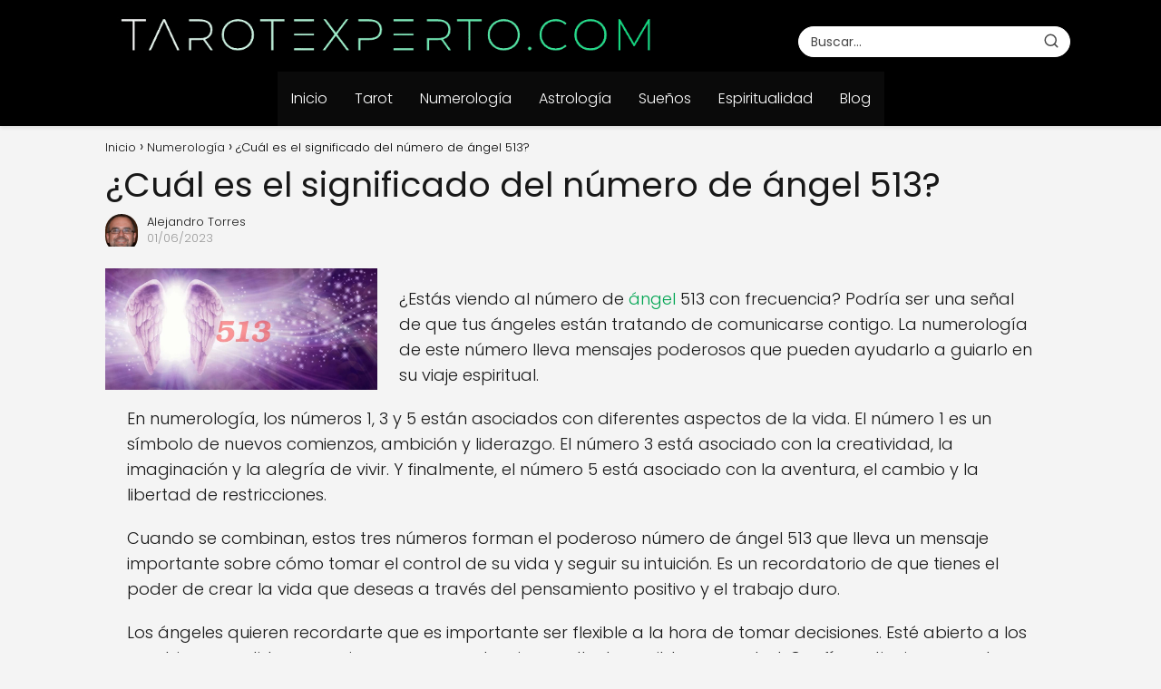

--- FILE ---
content_type: text/html; charset=UTF-8
request_url: https://tarotexperto.com/cual-es-el-significado-del-numero-de-angel-513/
body_size: 35610
content:
<!DOCTYPE html><html lang="en-US" > <head><meta charset="UTF-8"><script>if(navigator.userAgent.match(/MSIE|Internet Explorer/i)||navigator.userAgent.match(/Trident\/7\..*?rv:11/i)){var href=document.location.href;if(!href.match(/[?&]nowprocket/)){if(href.indexOf("?")==-1){if(href.indexOf("#")==-1){document.location.href=href+"?nowprocket=1"}else{document.location.href=href.replace("#","?nowprocket=1#")}}else{if(href.indexOf("#")==-1){document.location.href=href+"&nowprocket=1"}else{document.location.href=href.replace("#","&nowprocket=1#")}}}}</script><script>(()=>{class RocketLazyLoadScripts{constructor(){this.v="1.2.5.1",this.triggerEvents=["keydown","mousedown","mousemove","touchmove","touchstart","touchend","wheel"],this.userEventHandler=this.t.bind(this),this.touchStartHandler=this.i.bind(this),this.touchMoveHandler=this.o.bind(this),this.touchEndHandler=this.h.bind(this),this.clickHandler=this.u.bind(this),this.interceptedClicks=[],this.interceptedClickListeners=[],this.l(this),window.addEventListener("pageshow",(t=>{this.persisted=t.persisted,this.everythingLoaded&&this.m()})),document.addEventListener("DOMContentLoaded",(()=>{this.p()})),this.delayedScripts={normal:[],async:[],defer:[]},this.trash=[],this.allJQueries=[]}k(t){document.hidden?t.t():(this.triggerEvents.forEach((e=>window.addEventListener(e,t.userEventHandler,{passive:!0}))),window.addEventListener("touchstart",t.touchStartHandler,{passive:!0}),window.addEventListener("mousedown",t.touchStartHandler),document.addEventListener("visibilitychange",t.userEventHandler))}_(){this.triggerEvents.forEach((t=>window.removeEventListener(t,this.userEventHandler,{passive:!0}))),document.removeEventListener("visibilitychange",this.userEventHandler)}i(t){"HTML"!==t.target.tagName&&(window.addEventListener("touchend",this.touchEndHandler),window.addEventListener("mouseup",this.touchEndHandler),window.addEventListener("touchmove",this.touchMoveHandler,{passive:!0}),window.addEventListener("mousemove",this.touchMoveHandler),t.target.addEventListener("click",this.clickHandler),this.L(t.target,!0),this.M(t.target,"onclick","rocket-onclick"),this.C())}o(t){window.removeEventListener("touchend",this.touchEndHandler),window.removeEventListener("mouseup",this.touchEndHandler),window.removeEventListener("touchmove",this.touchMoveHandler,{passive:!0}),window.removeEventListener("mousemove",this.touchMoveHandler),t.target.removeEventListener("click",this.clickHandler),this.L(t.target,!1),this.M(t.target,"rocket-onclick","onclick"),this.O()}h(){window.removeEventListener("touchend",this.touchEndHandler),window.removeEventListener("mouseup",this.touchEndHandler),window.removeEventListener("touchmove",this.touchMoveHandler,{passive:!0}),window.removeEventListener("mousemove",this.touchMoveHandler)}u(t){t.target.removeEventListener("click",this.clickHandler),this.L(t.target,!1),this.M(t.target,"rocket-onclick","onclick"),this.interceptedClicks.push(t),t.preventDefault(),t.stopPropagation(),t.stopImmediatePropagation(),this.O()}D(){window.removeEventListener("touchstart",this.touchStartHandler,{passive:!0}),window.removeEventListener("mousedown",this.touchStartHandler),this.interceptedClicks.forEach((t=>{t.target.dispatchEvent(new MouseEvent("click",{view:t.view,bubbles:!0,cancelable:!0}))}))}l(t){EventTarget.prototype.addEventListenerBase=EventTarget.prototype.addEventListener,EventTarget.prototype.addEventListener=function(e,i,o){"click"!==e||t.windowLoaded||i===t.clickHandler||t.interceptedClickListeners.push({target:this,func:i,options:o}),(this||window).addEventListenerBase(e,i,o)}}L(t,e){this.interceptedClickListeners.forEach((i=>{i.target===t&&(e?t.removeEventListener("click",i.func,i.options):t.addEventListener("click",i.func,i.options))})),t.parentNode!==document.documentElement&&this.L(t.parentNode,e)}S(){return new Promise((t=>{this.T?this.O=t:t()}))}C(){this.T=!0}O(){this.T=!1}M(t,e,i){t.hasAttribute&&t.hasAttribute(e)&&(event.target.setAttribute(i,event.target.getAttribute(e)),event.target.removeAttribute(e))}t(){this._(this),"loading"===document.readyState?document.addEventListener("DOMContentLoaded",this.R.bind(this)):this.R()}p(){let t=[];document.querySelectorAll("script[type=rocketlazyloadscript][data-rocket-src]").forEach((e=>{let i=e.getAttribute("data-rocket-src");if(i&&0!==i.indexOf("data:")){0===i.indexOf("//")&&(i=location.protocol+i);try{const o=new URL(i).origin;o!==location.origin&&t.push({src:o,crossOrigin:e.crossOrigin||"module"===e.getAttribute("data-rocket-type")})}catch(t){}}})),t=[...new Map(t.map((t=>[JSON.stringify(t),t]))).values()],this.j(t,"preconnect")}async R(){this.lastBreath=Date.now(),this.P(this),this.F(this),this.q(),this.A(),this.I(),await this.U(this.delayedScripts.normal),await this.U(this.delayedScripts.defer),await this.U(this.delayedScripts.async);try{await this.W(),await this.H(this),await this.J()}catch(t){console.error(t)}window.dispatchEvent(new Event("rocket-allScriptsLoaded")),this.everythingLoaded=!0,this.S().then((()=>{this.D()})),this.N()}A(){document.querySelectorAll("script[type=rocketlazyloadscript]").forEach((t=>{t.hasAttribute("data-rocket-src")?t.hasAttribute("async")&&!1!==t.async?this.delayedScripts.async.push(t):t.hasAttribute("defer")&&!1!==t.defer||"module"===t.getAttribute("data-rocket-type")?this.delayedScripts.defer.push(t):this.delayedScripts.normal.push(t):this.delayedScripts.normal.push(t)}))}async B(t){if(await this.G(),!0!==t.noModule||!("noModule"in HTMLScriptElement.prototype))return new Promise((e=>{let i;function o(){(i||t).setAttribute("data-rocket-status","executed"),e()}try{if(navigator.userAgent.indexOf("Firefox/")>0||""===navigator.vendor)i=document.createElement("script"),[...t.attributes].forEach((t=>{let e=t.nodeName;"type"!==e&&("data-rocket-type"===e&&(e="type"),"data-rocket-src"===e&&(e="src"),i.setAttribute(e,t.nodeValue))})),t.text&&(i.text=t.text),i.hasAttribute("src")?(i.addEventListener("load",o),i.addEventListener("error",(function(){i.setAttribute("data-rocket-status","failed"),e()})),setTimeout((()=>{i.isConnected||e()}),1)):(i.text=t.text,o()),t.parentNode.replaceChild(i,t);else{const i=t.getAttribute("data-rocket-type"),n=t.getAttribute("data-rocket-src");i?(t.type=i,t.removeAttribute("data-rocket-type")):t.removeAttribute("type"),t.addEventListener("load",o),t.addEventListener("error",(function(){t.setAttribute("data-rocket-status","failed"),e()})),n?(t.removeAttribute("data-rocket-src"),t.src=n):t.src="data:text/javascript;base64,"+window.btoa(unescape(encodeURIComponent(t.text)))}}catch(i){t.setAttribute("data-rocket-status","failed"),e()}}));t.setAttribute("data-rocket-status","skipped")}async U(t){const e=t.shift();return e&&e.isConnected?(await this.B(e),this.U(t)):Promise.resolve()}I(){this.j([...this.delayedScripts.normal,...this.delayedScripts.defer,...this.delayedScripts.async],"preload")}j(t,e){var i=document.createDocumentFragment();t.forEach((t=>{const o=t.getAttribute&&t.getAttribute("data-rocket-src")||t.src;if(o){const n=document.createElement("link");n.href=o,n.rel=e,"preconnect"!==e&&(n.as="script"),t.getAttribute&&"module"===t.getAttribute("data-rocket-type")&&(n.crossOrigin=!0),t.crossOrigin&&(n.crossOrigin=t.crossOrigin),t.integrity&&(n.integrity=t.integrity),i.appendChild(n),this.trash.push(n)}})),document.head.appendChild(i)}P(t){let e={};function i(i,o){return e[o].eventsToRewrite.indexOf(i)>=0&&!t.everythingLoaded?"rocket-"+i:i}function o(t,o){!function(t){e[t]||(e[t]={originalFunctions:{add:t.addEventListener,remove:t.removeEventListener},eventsToRewrite:[]},t.addEventListener=function(){arguments[0]=i(arguments[0],t),e[t].originalFunctions.add.apply(t,arguments)},t.removeEventListener=function(){arguments[0]=i(arguments[0],t),e[t].originalFunctions.remove.apply(t,arguments)})}(t),e[t].eventsToRewrite.push(o)}function n(e,i){let o=e[i];e[i]=null,Object.defineProperty(e,i,{get:()=>o||function(){},set(n){t.everythingLoaded?o=n:e["rocket"+i]=o=n}})}o(document,"DOMContentLoaded"),o(window,"DOMContentLoaded"),o(window,"load"),o(window,"pageshow"),o(document,"readystatechange"),n(document,"onreadystatechange"),n(window,"onload"),n(window,"onpageshow")}F(t){let e;function i(e){return t.everythingLoaded?e:e.split(" ").map((t=>"load"===t||0===t.indexOf("load.")?"rocket-jquery-load":t)).join(" ")}function o(o){if(o&&o.fn&&!t.allJQueries.includes(o)){o.fn.ready=o.fn.init.prototype.ready=function(e){return t.domReadyFired?e.bind(document)(o):document.addEventListener("rocket-DOMContentLoaded",(()=>e.bind(document)(o))),o([])};const e=o.fn.on;o.fn.on=o.fn.init.prototype.on=function(){return this[0]===window&&("string"==typeof arguments[0]||arguments[0]instanceof String?arguments[0]=i(arguments[0]):"object"==typeof arguments[0]&&Object.keys(arguments[0]).forEach((t=>{const e=arguments[0][t];delete arguments[0][t],arguments[0][i(t)]=e}))),e.apply(this,arguments),this},t.allJQueries.push(o)}e=o}o(window.jQuery),Object.defineProperty(window,"jQuery",{get:()=>e,set(t){o(t)}})}async H(t){const e=document.querySelector("script[data-webpack]");e&&(await async function(){return new Promise((t=>{e.addEventListener("load",t),e.addEventListener("error",t)}))}(),await t.K(),await t.H(t))}async W(){this.domReadyFired=!0,await this.G(),document.dispatchEvent(new Event("rocket-readystatechange")),await this.G(),document.rocketonreadystatechange&&document.rocketonreadystatechange(),await this.G(),document.dispatchEvent(new Event("rocket-DOMContentLoaded")),await this.G(),window.dispatchEvent(new Event("rocket-DOMContentLoaded"))}async J(){await this.G(),document.dispatchEvent(new Event("rocket-readystatechange")),await this.G(),document.rocketonreadystatechange&&document.rocketonreadystatechange(),await this.G(),window.dispatchEvent(new Event("rocket-load")),await this.G(),window.rocketonload&&window.rocketonload(),await this.G(),this.allJQueries.forEach((t=>t(window).trigger("rocket-jquery-load"))),await this.G();const t=new Event("rocket-pageshow");t.persisted=this.persisted,window.dispatchEvent(t),await this.G(),window.rocketonpageshow&&window.rocketonpageshow({persisted:this.persisted}),this.windowLoaded=!0}m(){document.onreadystatechange&&document.onreadystatechange(),window.onload&&window.onload(),window.onpageshow&&window.onpageshow({persisted:this.persisted})}q(){const t=new Map;document.write=document.writeln=function(e){const i=document.currentScript;i||console.error("WPRocket unable to document.write this: "+e);const o=document.createRange(),n=i.parentElement;let s=t.get(i);void 0===s&&(s=i.nextSibling,t.set(i,s));const c=document.createDocumentFragment();o.setStart(c,0),c.appendChild(o.createContextualFragment(e)),n.insertBefore(c,s)}}async G(){Date.now()-this.lastBreath>45&&(await this.K(),this.lastBreath=Date.now())}async K(){return document.hidden?new Promise((t=>setTimeout(t))):new Promise((t=>requestAnimationFrame(t)))}N(){this.trash.forEach((t=>t.remove()))}static run(){const t=new RocketLazyLoadScripts;t.k(t)}}RocketLazyLoadScripts.run()})();</script> <meta name="viewport" content="width=device-width, initial-scale=1.0, maximum-scale=2.0"><meta name='robots' content='index, follow, max-image-preview:large, max-snippet:-1, max-video-preview:-1'/><link rel="dns-prefetch" href="https://www.googletagmanager.com"><link rel="preconnect" href="https://www.googletagmanager.com" crossorigin>  <title>Descubre SIGNIFICADO NÚMERO Ángel 513 - Revelación IMPACTANTE</title><link rel="preload" as="image" href="https://tarotexperto.com/wp-content/uploads/Cual-es-el-significado-del-numero-de-angel-513.jpg" fetchpriority="high"> <meta name="description" content="¿Estás viendo al número de ángel 513 con frecuencia? Podría ser una señal de que tus ángeles están tratando de comunicarse contigo. La numerología de este"/> <link rel="canonical" href="https://tarotexperto.com/cual-es-el-significado-del-numero-de-angel-513/"/> <meta property="og:locale" content="en_US"/> <meta property="og:type" content="article"/> <meta property="og:title" content="Descubre SIGNIFICADO NÚMERO Ángel 513 - Revelación IMPACTANTE"/> <meta property="og:description" content="¿Estás viendo al número de ángel 513 con frecuencia? Podría ser una señal de que tus ángeles están tratando de comunicarse contigo. La numerología de este"/> <meta property="og:url" content="https://tarotexperto.com/cual-es-el-significado-del-numero-de-angel-513/"/> <meta property="og:site_name" content="Tarot Experto"/> <meta property="article:published_time" content="2023-06-01T02:03:42+00:00"/> <meta property="article:modified_time" content="2024-11-17T06:48:40+00:00"/> <meta property="og:image" content="https://tarotexperto.com/wp-content/uploads/Cual-es-el-significado-del-numero-de-angel-513-13-scaled.jpg"/> <meta property="og:image:width" content="2560"/> <meta property="og:image:height" content="1143"/> <meta property="og:image:type" content="image/jpeg"/> <meta name="author" content="Alejandro Torres"/> <meta name="twitter:card" content="summary_large_image"/> <meta name="twitter:label1" content="Written by"/> <meta name="twitter:data1" content="Alejandro Torres"/> <meta name="twitter:label2" content="Est. reading time"/> <meta name="twitter:data2" content="17 minutes"/> <script type="application/ld+json" class="yoast-schema-graph">{"@context":"https://schema.org","@graph":[{"@type":"Article","@id":"https://tarotexperto.com/cual-es-el-significado-del-numero-de-angel-513/#article","isPartOf":{"@id":"https://tarotexperto.com/cual-es-el-significado-del-numero-de-angel-513/"},"author":{"name":"Alejandro Torres","@id":"https://tarotexperto.com/#/schema/person/8f65eb8a683d7c37a59df1f23451343b"},"headline":"¿Cuál es el significado del número de ángel 513?","datePublished":"2023-06-01T02:03:42+00:00","dateModified":"2024-11-17T06:48:40+00:00","mainEntityOfPage":{"@id":"https://tarotexperto.com/cual-es-el-significado-del-numero-de-angel-513/"},"wordCount":3310,"publisher":{"@id":"https://tarotexperto.com/#organization"},"image":{"@id":"https://tarotexperto.com/cual-es-el-significado-del-numero-de-angel-513/#primaryimage"},"thumbnailUrl":"https://tarotexperto.com/wp-content/uploads/Cual-es-el-significado-del-numero-de-angel-513-13-scaled.jpg","articleSection":["Numerología"],"inLanguage":"en-US"},{"@type":"WebPage","@id":"https://tarotexperto.com/cual-es-el-significado-del-numero-de-angel-513/","url":"https://tarotexperto.com/cual-es-el-significado-del-numero-de-angel-513/","name":"Descubre SIGNIFICADO NÚMERO Ángel 513 - Revelación IMPACTANTE","isPartOf":{"@id":"https://tarotexperto.com/#website"},"primaryImageOfPage":{"@id":"https://tarotexperto.com/cual-es-el-significado-del-numero-de-angel-513/#primaryimage"},"image":{"@id":"https://tarotexperto.com/cual-es-el-significado-del-numero-de-angel-513/#primaryimage"},"thumbnailUrl":"https://tarotexperto.com/wp-content/uploads/Cual-es-el-significado-del-numero-de-angel-513-13-scaled.jpg","datePublished":"2023-06-01T02:03:42+00:00","dateModified":"2024-11-17T06:48:40+00:00","description":"¿Estás viendo al número de ángel 513 con frecuencia? Podría ser una señal de que tus ángeles están tratando de comunicarse contigo. La numerología de este","breadcrumb":{"@id":"https://tarotexperto.com/cual-es-el-significado-del-numero-de-angel-513/#breadcrumb"},"inLanguage":"en-US","potentialAction":[{"@type":"ReadAction","target":["https://tarotexperto.com/cual-es-el-significado-del-numero-de-angel-513/"]}]},{"@type":"ImageObject","inLanguage":"en-US","@id":"https://tarotexperto.com/cual-es-el-significado-del-numero-de-angel-513/#primaryimage","url":"https://tarotexperto.com/wp-content/uploads/Cual-es-el-significado-del-numero-de-angel-513-13-scaled.jpg","contentUrl":"https://tarotexperto.com/wp-content/uploads/Cual-es-el-significado-del-numero-de-angel-513-13-scaled.jpg","width":2560,"height":1143,"caption":"Número de ángel 513 Significado de numerología"},{"@type":"WebSite","@id":"https://tarotexperto.com/#website","url":"https://tarotexperto.com/","name":"Tarot Experto","description":"Tarot Experto y mucho más","publisher":{"@id":"https://tarotexperto.com/#organization"},"potentialAction":[{"@type":"SearchAction","target":{"@type":"EntryPoint","urlTemplate":"https://tarotexperto.com/?s={search_term_string}"},"query-input":{"@type":"PropertyValueSpecification","valueRequired":true,"valueName":"search_term_string"}}],"inLanguage":"en-US"},{"@type":"Organization","@id":"https://tarotexperto.com/#organization","name":"Tarot Experto","url":"https://tarotexperto.com/","logo":{"@type":"ImageObject","inLanguage":"en-US","@id":"https://tarotexperto.com/#/schema/logo/image/","url":"https://tarotexperto.com/wp-content/uploads/tarotexperto.com_.png","contentUrl":"https://tarotexperto.com/wp-content/uploads/tarotexperto.com_.png","width":767,"height":81,"caption":"Tarot Experto"},"image":{"@id":"https://tarotexperto.com/#/schema/logo/image/"}},{"@type":"Person","@id":"https://tarotexperto.com/#/schema/person/8f65eb8a683d7c37a59df1f23451343b","name":"Alejandro Torres","image":{"@type":"ImageObject","inLanguage":"en-US","@id":"https://tarotexperto.com/#/schema/person/image/","url":"https://secure.gravatar.com/avatar/5abcca78a58b7d4bd255266f68fbffa98a3db549f231757353f58924c3f0a756?s=96&d=mm&r=g","contentUrl":"https://secure.gravatar.com/avatar/5abcca78a58b7d4bd255266f68fbffa98a3db549f231757353f58924c3f0a756?s=96&d=mm&r=g","caption":"Alejandro Torres"},"description":"Alejandro es un astrólogo y tarotista que se enfoca en la astrología predictiva y en la interpretación de los tránsitos planetarios. Le gusta compartir sus predicciones y consejos para que los lectores puedan aprovechar las energías del universo a su favor."}]}</script> <link rel='dns-prefetch' href='//www.googletagmanager.com'/><link rel='dns-prefetch' href='//pagead2.googlesyndication.com'/><link rel='dns-prefetch' href='//fundingchoicesmessages.google.com'/><link rel="alternate" type="application/rss+xml" title="Tarot Experto &raquo; Feed" href="https://tarotexperto.com/feed/"/><link rel="alternate" type="application/rss+xml" title="Tarot Experto &raquo; Comments Feed" href="https://tarotexperto.com/comments/feed/"/><link rel="alternate" title="oEmbed (JSON)" type="application/json+oembed" href="https://tarotexperto.com/wp-json/oembed/1.0/embed?url=https%3A%2F%2Ftarotexperto.com%2Fcual-es-el-significado-del-numero-de-angel-513%2F"/><link rel="alternate" title="oEmbed (XML)" type="text/xml+oembed" href="https://tarotexperto.com/wp-json/oembed/1.0/embed?url=https%3A%2F%2Ftarotexperto.com%2Fcual-es-el-significado-del-numero-de-angel-513%2F&#038;format=xml"/><style id='wp-img-auto-sizes-contain-inline-css' type='text/css'>img:is([sizes=auto i],[sizes^="auto," i]){contain-intrinsic-size:3000px 1500px}/*# sourceURL=wp-img-auto-sizes-contain-inline-css */</style><style id='classic-theme-styles-inline-css' type='text/css'>/*! This file is auto-generated */.wp-block-button__link{color:#fff;background-color:#32373c;border-radius:9999px;box-shadow:none;text-decoration:none;padding:calc(.667em + 2px) calc(1.333em + 2px);font-size:1.125em}.wp-block-file__button{background:#32373c;color:#fff;text-decoration:none}/*# sourceURL=/wp-includes/css/classic-themes.min.css */</style><link rel='stylesheet' id='cookie-notice-front-css' href='https://tarotexperto.com/wp-content/plugins/cookie-notice/css/front.min.css?ver=2.5.11' type='text/css' media='all'/><link rel='stylesheet' id='asap-style-css' href='https://tarotexperto.com/wp-content/themes/asap/assets/css/main.min.css?ver=03181224' type='text/css' media='all'/><style id='asap-style-inline-css' type='text/css'>body {font-family: 'Poppins', sans-serif !important;background: #f4f4f4;font-weight: 300 !important;}h1,h2,h3,h4,h5,h6 {font-family: 'Poppins', sans-serif !important;font-weight: 400;line-height: 1.3;}h1 {color:#181818}h2,h5,h6{color:#181818}h3{color:#181818}h4{color:#181818}.home-categories .article-loop:hover h3,.home-categories .article-loop:hover p {color:#181818 !important;}.grid-container .grid-item h2 {font-family: 'Poppins', sans-serif !important;font-weight: 700;font-size: 25px !important;line-height: 1.3;}.design-3 .grid-container .grid-item h2,.design-3 .grid-container .grid-item h2 {font-size: 25px !important;}.home-categories h2 {font-family: 'Poppins', sans-serif !important;font-weight: 700;font-size: calc(25px - 4px) !important;line-height: 1.3;}.home-categories .featured-post h3 {font-family: 'Poppins', sans-serif !important;font-weight: 700 !important;font-size: 25px !important;line-height: 1.3;}.home-categories .article-loop h3,.home-categories .regular-post h3 {font-family: 'Poppins', sans-serif !important;font-weight: 700 !important;}.home-categories .regular-post h3 {font-size: calc(18px - 1px) !important;}.home-categories .article-loop h3,.design-3 .home-categories .regular-post h3 {font-size: 18px !important;}.article-loop p,.article-loop h2,.article-loop h3,.article-loop h4,.article-loop span.entry-title, .related-posts p,.last-post-sidebar p,.woocommerce-loop-product__title {font-family: 'Poppins', sans-serif !important;font-size: 18px !important;font-weight: 300 !important;}.article-loop-featured p,.article-loop-featured h2,.article-loop-featured h3 {font-family: 'Poppins', sans-serif !important;font-size: 18px !important;font-weight: bold !important;}.article-loop .show-extract p,.article-loop .show-extract span {font-family: 'Poppins', sans-serif !important;font-weight: 300 !important;}.home-categories .content-area .show-extract p {font-size: calc(18px - 2px) !important;}a {color: #00a552;}.the-content .post-index span,.des-category .post-index span {font-size:18px;}.the-content .post-index li,.the-content .post-index a,.des-category .post-index li,.des-category .post-index a,.comment-respond > p > span > a,.asap-pros-cons-title span,.asap-pros-cons ul li span,.woocommerce #reviews #comments ol.commentlist li .comment-text p,.woocommerce #review_form #respond p,.woocommerce .comment-reply-title,.woocommerce form .form-row label, .woocommerce-page form .form-row label {font-size: calc(18px - 2px);}.content-tags a,.tagcloud a {border:1px solid #00a552;}.content-tags a:hover,.tagcloud a:hover {color: #00a55299;}p,.the-content ul li,.the-content ol li,.content-wc ul li.content-wc ol li {color: #181818;font-size: 18px;line-height: 1.6;}.comment-author cite,.primary-sidebar ul li a,.woocommerce ul.products li.product .price,span.asap-author,.content-cluster .show-extract span,.home-categories h2 a {color: #181818;}.comment-body p,#commentform input,#commentform textarea{font-size: calc(18px - 2px);}.social-title,.primary-sidebar ul li a {font-size: calc(18px - 3px);}.breadcrumb a,.breadcrumb span,.woocommerce .woocommerce-breadcrumb {font-size: calc(18px - 5px);}.content-footer p,.content-footer li,.content-footer .widget-bottom-area,.search-header input:not([type=submit]):not([type=radio]):not([type=checkbox]):not([type=file]) {font-size: calc(18px - 4px) !important;}.search-header input:not([type=submit]):not([type=radio]):not([type=checkbox]):not([type=file]) {border:1px solid #ffffff26 !important;}h1 {font-size: 38px;}.archive .content-loop h1 {font-size: calc(38px - 2px);}.asap-hero h1 {font-size: 32px;}h2 {font-size: 32px;}h3 {font-size: 28px;}h4 {font-size: 23px;}.site-header,#cookiesbox {background: #000000;}.site-header-wc a span.count-number {border:1px solid #ffffff;}.content-footer {background: #000000;}.comment-respond > p,.area-comentarios ol > p,.error404 .content-loop p + p,.search .content-loop .search-home + p {border-bottom:1px solid #000000}.home-categories h2:after {background: #000000}.pagination a,.nav-links a,.woocommerce #respond input#submit,.woocommerce a.button, .woocommerce button.button,.woocommerce input.button,.woocommerce #respond input#submit.alt,.woocommerce a.button.alt,.woocommerce button.button.alt,.woocommerce input.button.alt,.wpcf7-form input.wpcf7-submit {background: #000000;color: #ffffff !important;}.woocommerce div.product .woocommerce-tabs ul.tabs li.active {border-bottom: 2px solid #000000;}.pagination a:hover,.nav-links a:hover {background: #000000B3;}.article-loop a span.entry-title{color:#181818 !important;}.article-loop a:hover p,.article-loop a:hover h2,.article-loop a:hover h3,.article-loop a:hover span.entry-title,.home-categories-h2 h2 a:hover {color: #00a552 !important;}.article-loop.custom-links a:hover span.entry-title,.asap-loop-horizontal .article-loop a:hover span.entry-title {color: #181818 !important;}#commentform input,#commentform textarea {border: 2px solid #000000;font-weight: 300 !important;}.content-loop,.content-loop-design {max-width: 1080px;}.site-header-content,.site-header-content-top {max-width: 1080px;}.content-footer {max-width: calc(1080px - 32px); }.content-footer-social {background: #0000001A;}.content-single {max-width: 1080px;}.content-page {max-width: 1080px;}.content-wc {max-width: 980px;}.reply a,.go-top {background: #000000;color: #ffffff;}.reply a {border: 2px solid #000000;}#commentform input[type=submit] {background: #000000;color: #ffffff;}.site-header a,header,header label,.site-name h1 {color: #ffffff;}.content-footer a,.content-footer p,.content-footer .widget-area,.content-footer .widget-content-footer-bottom {color: #ffffff;}header .line {background: #ffffff;}.site-logo img {max-width: 600px;width:100%;}.content-footer .logo-footer img {max-width: 300px;}.search-header {margin-left: 0px;}.primary-sidebar {width:300px;}p.sidebar-title {font-size:calc(18px + 1px);}.comment-respond > p,.area-comentarios ol > p,.asap-subtitle,.asap-subtitle p {font-size:calc(18px + 2px);}.popular-post-sidebar ol a {color:#181818;font-size:calc(18px - 2px);}.popular-post-sidebar ol li:before,.primary-sidebar div ul li:before {border-color: #000000;}.search-form input[type=submit] {background:#000000;}.search-form {border:2px solid #000000;}.sidebar-title:after {background:#000000;}.single-nav .nav-prev a:before, .single-nav .nav-next a:before {border-color:#000000;}.single-nav a {color:#181818;font-size:calc(18px - 3px);}.the-content .post-index {border-top:2px solid #000000;}.the-content .post-index #show-table {color:#00a552;font-size: calc(18px - 3px);font-weight: 300;}.the-content .post-index .btn-show {font-size: calc(18px - 3px) !important;}.search-header form {width:300px;}.site-header .site-header-wc svg {stroke:#ffffff;}.item-featured {color:#FFFFFF;background:#4ca578;}.item-new {color:#FFFFFF;background:#e83030;}.asap-style1.asap-popular ol li:before {border:1px solid #181818;}.asap-style2.asap-popular ol li:before {border:2px solid #000000;}.category-filters a.checked .checkbox {background-color: #000000; border-color: #000000;background-image: url('data:image/svg+xml;charset=UTF-8,<svg viewBox="0 0 16 16" fill="%23ffffff" xmlns="http://www.w3.org/2000/svg"><path d="M5.5 11.793l-3.646-3.647.708-.707L5.5 10.379l6.646-6.647.708.707-7.354 7.354z"/></svg>');}.category-filters a:hover .checkbox {border-color: #000000;}.design-2 .content-area.latest-post-container,.design-3 .regular-posts {grid-template-columns: repeat(3, 1fr);}.checkbox .check-table svg {stroke:#000000;}html{scroll-behavior:smooth;}.article-content,#commentform input, #commentform textarea,.reply a,.woocommerce #respond input#submit, .woocommerce #respond input#submit.alt,.woocommerce-address-fields__field-wrapper input,.woocommerce-EditAccountForm input,.wpcf7-form input,.wpcf7-form textarea,.wpcf7-form input.wpcf7-submit,.grid-container .grid-item,.design-1 .featured-post-img,.design-1 .regular-post-img,.design-1 .lastest-post-img,.design-2 .featured-post-img,.design-2 .regular-post-img,.design-2 .lastest-post-img,.design-2 .grid-item,.design-2 .grid-item .grid-image-container,.design-2 .regular-post,.home.design-2.asap-box-design .article-loop,.design-3 .featured-post-img,.design-3 .regular-post-img,.design-3 .lastest-post-img {border-radius: 10px !important;}.pagination a, .pagination span, .nav-links a {border-radius:50%;min-width:2.5rem;}.reply a {padding:6px 8px !important;}.asap-icon,.asap-icon-single {border-radius:50%;}.asap-icon{margin-right:1px;padding:.6rem !important;}.content-footer-social {border-top-left-radius:10px;border-top-right-radius:10px;}.item-featured,.item-new,.average-rating-loop {border-radius:2px;}.content-item-category > span {border-top-left-radius: 3px;border-top-right-radius: 3px;}.woocommerce span.onsale,.woocommerce a.button,.woocommerce button.button, .woocommerce input.button, .woocommerce a.button.alt, .woocommerce button.button.alt, .woocommerce input.button.alt,.product-gallery-summary .quantity input,#add_payment_method table.cart input,.woocommerce-cart table.cart input, .woocommerce-checkout table.cart input,.woocommerce div.product form.cart .variations select {border-radius:2rem !important;}.search-home input {border-radius:2rem !important;padding: 0.875rem 1.25rem !important;}.search-home button.s-btn {margin-right:1.25rem !important;}#cookiesbox p,#cookiesbox a {color: #ffffff;}#cookiesbox button {background: #ffffff;color:#000000;}@media (max-width: 1050px) and (min-width:481px) {.article-loop-featured .article-image-featured {border-radius: 10px !important;}}@media (min-width:1050px) { #autocomplete-results {border-radius:3px;}ul.sub-menu,ul.sub-menu li {border-radius:10px;}.search-header input {border-radius:2rem !important;padding: 0 3 0 .85rem !important;}.search-header button.s-btn {width:2.65rem !important;}.site-header .asap-icon svg { stroke: #ffffff !important;}.home .content-loop {padding-top: 1.75rem;}}.article-content {height:196px;}.content-thin .content-cluster .article-content {height:160px !important;}.last-post-sidebar .article-content {height: 140px;margin-bottom: 8px}.related-posts .article-content {height: 120px;}.asap-box-design .related-posts .article-content {min-height:120px !important;}.asap-box-design .content-thin .content-cluster .article-content {heigth:160px !important;min-height:160px !important;}@media (max-width:1050px) { .last-post-sidebar .article-content,.related-posts .article-content {height: 150px !important}}@media (max-width: 480px) {.article-content {height: 180px}}@media (min-width:480px){.asap-box-design .article-content:not(.asap-box-design .last-post-sidebar .article-content) {min-height:196px;}.asap-loop-horizontal .content-thin .asap-columns-1 .content-cluster .article-image,.asap-loop-horizontal .content-thin .asap-columns-1 .content-cluster .article-content {height:100% !important;}.asap-loop-horizontal .asap-columns-1 .article-image:not(.asap-loop-horizontal .last-post-sidebar .asap-columns-1 .article-image), .asap-loop-horizontal .asap-columns-1 .article-content:not(.asap-loop-horizontal .last-post-sidebar .asap-columns-1 .article-content) {height:100% !important;}.asap-loop-horizontal .asap-columns-2 .article-image,.asap-loop-horizontal .asap-columns-2 .article-content,.asap-loop-horizontal .content-thin .asap-columns-2 .content-cluster .article-image,.asap-loop-horizontal .content-thin .asap-columns-2 .content-cluster .article-content {min-height:140px !important;height:100% !important;}.asap-loop-horizontal .asap-columns-3 .article-image,.asap-loop-horizontal .asap-columns-3 .article-content,.asap-loop-horizontal .content-thin .asap-columns-3 .content-cluster .article-image,.asap-loop-horizontal .content-thin .asap-columns-3 .content-cluster .article-content {min-height:120px !important;height:100% !important;}.asap-loop-horizontal .asap-columns-4 .article-image,.asap-loop-horizontal .asap-columns-4 .article-content,.asap-loop-horizontal .content-thin .asap-columns-4 .content-cluster .article-image,.asap-loop-horizontal .content-thin .asap-columns-4.content-cluster .article-content {min-height:100px !important;height:100% !important;}.asap-loop-horizontal .asap-columns-5 .article-image,.asap-loop-horizontal .asap-columns-5 .article-content,.asap-loop-horizontal .content-thin .asap-columns-5 .content-cluster .article-image,.asap-loop-horizontal .content-thin .asap-columns-5 .content-cluster .article-content {min-height:90px !important;height:100% !important;}}.the-content .post-index #index-table{display:none;}@media(max-width:1050px) {.the-content .post-index {position:sticky;margin-top: 0 !important;box-shadow: 0 10px 30px rgba(0, 0, 0, 0.15);z-index:9;}.asap-box-design .the-content .post-index.width100vw {box-shadow: 0 10px 30px rgba(0, 0, 0, 0.15) !important;}.the-content .post-index li{margin-left:2px !important;}#index-table{display:none;}.check-table svg {transform: rotateX(180deg);}.asap-content-box {overflow:visible !important;}.asap-box-design .post-thumbnail {margin:1rem 0 !important;border-top-right-radius: 0.5rem;border-top-left-radius: 0.5rem;overflow: hidden;}.asap-back {z-index:9 !important;}}@media(max-width:1050px) {.the-content .post-index {top:0;}.the-content h2:before,.the-content h3:before,.the-content h2 span:before,.the-content h3 span:before {margin-top: -90px !important;height: 90px !important;}}.the-content .post-index {background:#0000001A !important;border:1px solid #000000 !important;}.the-content .post-index .checkbox .check-table svg {stroke-width:1 !important;}@media(max-width:1050px) {.the-content .post-index {background:#fff !important;}}@media(max-width: 480px) {h1, .archive .content-loop h1 {font-size: calc(38px - 8px);}.asap-hero h1 {font-size: calc(32px - 8px);}h2 {font-size: calc(32px - 4px);}h3 {font-size: calc(28px - 4px);}.article-loop-featured .article-image-featured {border-radius: 10px !important;}}@media(min-width:1050px) {.content-thin {width: calc(95% - 300px);}#menu>ul {font-size: calc(18px - 2px);} #menu ul .menu-item-has-children:after {border: solid #ffffff;border-width: 0 2px 2px 0;}}@media(max-width:1050px) {#menu ul li .sub-menu li a:hover { color:#00a552 !important;}#menu ul>li ul>li>a{font-size: calc(18px - 2px);}} .asap-box-design .last-post-sidebar .article-content { min-height:140px;}.asap-box-design .last-post-sidebar .article-loop {margin-bottom:.85rem !important;} .asap-box-design .last-post-sidebar article:last-child { margin-bottom:2rem !important;}.the-content ul:not(#index-table) li::marker {color: #000000;}.the-content ol:not(.post-index ol) > li::before {content: counter(li);counter-increment: li;left: -1.5em;top: 65%;color:#ffffff;background: #000000;height: 1.4em;min-width: 1.22em;padding: 1px 1px 1px 2px;border-radius: 6px;border: 1px solid #000000;line-height: 1.5em;font-size: 22px;text-align: center;font-weight: normal;float: left !important;margin-right: 14px;margin-top: 8px;}.the-content ol:not(.post-index ol) {counter-reset: li;list-style: none;padding: 0;margin-bottom: 2rem;text-shadow: 0 1px 0 rgb(255 255 255 / 50%);}.the-content ol:not(.post-index ol) > li {position: relative;display: block;padding: 0.5rem 0 0;margin: 0.5rem 0 1rem !important;border-radius: 10px;text-decoration: none;margin-left: 2px;}.asap-date-loop {font-size: calc(18px - 5px) !important;text-align:center;}.sticky {top: 22px !important;}.the-content h2:before,.the-content h2 span:before{margin-top: -20px;height: 20px;}header {position:relative !important;}@media (max-width: 1050px) {.content-single,.content-page {padding-top: 0 !important;}.content-loop {padding: 2rem;}.author .content-loop, .category .content-loop {padding: 1rem 2rem 2rem 2rem;}}@media(min-width:1050px) {#menu ul>li ul {left:0 !important;}#menu ul>li>ul>li>ul {left: 15.5rem!important;}}.asap-content-logo-top {background: #000000;}.site-header-content{justify-content:center;}@media (max-width: 1050px){.site-logo img{max-height:36px;}#menu { margin-top: 60px;}.asap-content-logo-top {padding: 0 1rem !important;z-index: 9999;width: 100%;height:60px;}}@media (min-width: 1050px){.site-header-content-top {padding-left:1rem;padding-rigth:1rem;justify-content:space-between;}}@media (max-width: 1050px){.asap-content-logo-top {position:absolute;}}@media(min-width:1050px) {.site-header {box-shadow: 0 1px 12px rgb(0 0 0 / 30%);}.asap-content-logo-top {position: relative;z-index:9999;overflow:hidden;}}@media(max-width:1050px) {.asap-content-logo-top {box-shadow: 0 1px 12px rgb(0 0 0 / 30%);}}.content-footer {padding:0;}.content-footer p {margin-bottom:0 !important;}.content-footer .widget-area,.content-footer .widget-bottom-area {margin-bottom: 0rem;padding:1rem;}.content-footer li:first-child:before {content: '';padding: 0;}.content-footer li:before {content: '|';padding: 0 7px 0 5px;color: #fff;opacity: .4;}.content-footer li {list-style-type: none;display: inline;font-size: 15px;}.content-footer .widget-title,.content-footer .widget-bottom-title {display: none;}.content-footer {background: #000000;}.content-footer-social {max-width: calc(1080px - 32px);} .asap-box-design .the-content .post-index { background:#f4f4f4 !important;}.asap-box-design .asap-user-comment-text {background:#f4f4f4;}.asap-box-design .asap-user-comment-text:before {border-bottom: 8px solid #f4f4f4;}@media(max-width:1050px){.content-cluster {padding: 0.5rem 0 0 !important;}}.asap-box-design .asap-show-desc .asap-box-container {flex-direction:column;justify-content:flex-start !important;align-items: flex-start !important;padding:1.5rem;}.asap-box-design .asap-show-desc .asap-box-container .show-extract span {margin-top:6px;margin-bottom:0 !important;}.asap-box-design .article-loop.asap-show-desc span.entry-title {text-align:left !important;padding:0 !important;margin-bottom: 8px !important;padding: 0 10px 0 0 !important;}.asap-box-design .asap-content-box .the-content {padding-top: 0 !important;}.asap-box-design .asap-content-box .post-thumbnail {margin-bottom: 1.5rem !important;}@media (max-width: 1050px) {header label {width: 64px;height: 64px;position: fixed;padding:0;right: 1.5rem;bottom: 6rem;border-radius: 50%;-webkit-box-shadow: 0px 4px 8px 0px rgba(0,0,0,0.5);box-shadow: 0px 4px 8px 0px rgba(0,0,0,0.5);background-color: #fff;-webkit-transition: 300ms ease all;transition: 300ms ease all;z-index:101;display: flex; align-items: center;}.site-header-content {justify-content: center;}.line {background:#282828 !important;}.circle {margin:0 auto;width: 24px;height: 24px;}#menu {top:0;margin-top:0;}}.search-header input {background:#FFFFFF !important;}.search-header button.s-btn,.search-header input::placeholder {color: #484848 !important;opacity:1 !important;}.search-header button.s-btn:hover {opacity:.7 !important;}.search-header input:not([type=submit]):not([type=radio]):not([type=checkbox]):not([type=file]) {border-color: #FFFFFF !important;}@media (min-width: 768px) {.content-single .post-thumbnail {float: left;max-width: 300px;}.asap-box-design .content-single .asap-content-box .post-thumbnail {margin-top:0 !important;margin-left:0 !important;margin-bottom: 0 !important;}}@media (min-width: 768px) {.content-single .post-thumbnail {margin: 1.5rem !important;}.asap-box-design .asap-content-box .the-content {padding-top:1.25rem !important;}}@media (min-width: 1050px) {#menu>ul>li ul li a {transition: all .15s;}#menu>ul>li {margin:0;background: #0a0a0a;padding: 0 15px;}#menu>ul>li>a{display: inline-block;}#menu>ul>li:hover {background: #4ca578;}}@media(min-width:768px) {.design-1 .grid-container .grid-item.item-2 h2,.design-1 .grid-container .grid-item.item-4 h2 {font-size: calc(25px - 8px) !important;}}/*# sourceURL=asap-style-inline-css */</style><link rel='shortlink' href='https://tarotexperto.com/?p=10237'/> <style>/* Estilos base */.woocommerce-tabs .enlazatom-content {margin-top:3rem !important;}.enlazatom-content {margin-bottom:3rem;margin-top:1rem;}.enlazatom-content div.enlazatom-a-plane {margin:16px 0;}.enlazatom-show-plane {margin-top: 22px;margin-bottom: 22px;}.enlazatom-show-plane div {display: inline !important;}.enlazatom-show-plane span, span.enlazatom-title-box {font-weight: bold;}.enlazatom-title-box {font-weight:bold;margin-bottom:16px !important;display: block;}/* Estilos base de enlaces */.enlazatom-show-box span, .enlazatom-show-plane span, .enlazatom-show-plane a, .enlazatom-a-plane a, span.enlazatom-title-box, a.enlazatom-a-plane { font-size:17px; word-break: break-word;}.enlazatom-show-box { background:#ebebeb !important; color:#181818 !important; border-radius:5px !important; display:flex; overflow:hidden !important; margin-bottom:22px; align-items: center; padding:0 1rem 0 0; line-height:1.4; position:relative; text-decoration:none !important; transition: all 0.3s ease; box-shadow:0 2px 4px rgba(0,0,0,15%); padding-right:90px !important;}.enlazatom-show-box:hover { background:#ebebebB3 !important; text-decoration:none;}.enlazatom-show-box span {padding:20px;}.enlazatom-show-box img { max-width:100px; border:none !important; margin-right:5px;}/* Botón CTA */.enlazatom-show-box div.btn { background:#f43676 !important; border: none; font-weight: 700; width: 80px; height: 100%; min-height:60px; position: absolute; right: 0; top: 0; text-align:center; display: flex; align-items: center; justify-content: center;}.enlazatom-show-box:hover div.btn { background:#f43676B3 !important;}.chevron::before { border-style: solid; border-width: 0.25em 0.25em 0 0; content: ''; display: inline-block; height: 0.45em; position: relative; transform: rotate(-45deg); width: 0.45em; margin-left:-2px; color:#181818 !important;}.chevron.right:before { left: 0; transform: rotate(45deg);}/* ======================================== ESTILO: CARD VERTICAL ======================================== *//* Grid para las cards */.enlazatom-content.enlazatom-grid-cards { display: grid; grid-template-columns: repeat(3, 1fr); gap: 24px; margin-bottom: 3rem;}.enlazatom-show-box.enlazatom-style-card { flex-direction: column; max-width: 100%; width: 100%; padding: 0 !important; transition: transform 0.3s ease, box-shadow 0.3s ease;}.enlazatom-show-box.enlazatom-style-card:hover { transform: translateY(-5px); box-shadow: 0 10px 25px rgba(0,0,0,0.2) !important;}.enlazatom-show-box.enlazatom-style-card img { max-width: 100%; width: 100%; height: 200px; object-fit: cover; margin: 0 !important; border-radius: 5px 5px 0 0;}.enlazatom-show-box.enlazatom-style-card span { padding: 20px; text-align: center; flex: 1; display: block;}.enlazatom-show-box.enlazatom-style-card div.btn { position: relative; width: 100%; height: 50px; min-height: 50px; border-radius: 0 0 5px 5px; font-size: 14px; display: flex !important; align-items: center; justify-content: center; gap: 8px; padding: 0 20px;}.enlazatom-show-box.enlazatom-style-card div.btn::before { content: 'Ver más'; font-weight: 600;}.enlazatom-show-box.enlazatom-style-card div.btn .chevron { display: none; /* Ocultar chevron en Card Vertical */}/* ======================================== ESTILO: MODERN BADGE ======================================== */.enlazatom-show-box.enlazatom-style-badge { padding: 24px !important; border-left: 5px solid #f43676; position: relative; overflow: visible !important; transition: all 0.3s ease; background: linear-gradient(135deg, #ebebeb 0%, #ebebebE6 100%) !important;}.enlazatom-show-box.enlazatom-style-badge::before { content: '★ Relacionado'; position: absolute; top: 12px; right: 12px; background: #f43676; color: #181818; padding: 5px 14px; border-radius: 20px; font-size: 11px; font-weight: bold; text-transform: uppercase; letter-spacing: 0.8px;}.enlazatom-show-box.enlazatom-style-badge:hover { border-left-width: 8px; padding-left: 21px !important; box-shadow: 0 6px 16px rgba(0,0,0,0.15) !important;}.enlazatom-show-box.enlazatom-style-badge img { width: 90px; height: 90px; border-radius: 50%; object-fit: cover; border: 3px solid #f43676; margin-right: 15px !important;}.enlazatom-show-box.enlazatom-style-badge span { padding-right: 120px; /* Espacio para el badge */}.enlazatom-show-box.enlazatom-style-badge div.btn { display: none !important; /* Badge no usa botón tradicional */}/* Responsive */@media (max-width:768px) { .enlazatom-disable-image-mobile img, .enlazatom-disable-cta-mobile .btn { display:none !important; } .enlazatom-show-box.enlazatom-disable-cta-mobile { padding-right: 20px !important; } /* Grid cards responsive: 1 columna en mobile */ .enlazatom-content.enlazatom-grid-cards { grid-template-columns: 1fr; } .enlazatom-show-box.enlazatom-style-card { max-width: 100%; } .enlazatom-show-box.enlazatom-style-badge span { padding-right: 20px; } .enlazatom-show-box.enlazatom-style-badge::before { position: static; display: block; margin-bottom: 10px; width: fit-content; }}@media (min-width:769px) and (max-width:1024px) { /* Tablets: reducir a 2 columnas si tiene más */ .enlazatom-content.enlazatom-grid-cards { grid-template-columns: repeat(2, 1fr); }}</style> <meta name="generator" content="Site Kit by Google 1.170.0"/><meta name="theme-color" content="#000000"><link rel="preload" as="image" href="https://tarotexperto.com/wp-content/uploads/Cual-es-el-significado-del-numero-de-angel-513-13-1024x457.jpg" imagesrcset="https://tarotexperto.com/wp-content/uploads/Cual-es-el-significado-del-numero-de-angel-513-13-1024x457.jpg 1024w, https://tarotexperto.com/wp-content/uploads/Cual-es-el-significado-del-numero-de-angel-513-13-300x134.jpg 300w, https://tarotexperto.com/wp-content/uploads/Cual-es-el-significado-del-numero-de-angel-513-13-768x343.jpg 768w, https://tarotexperto.com/wp-content/uploads/Cual-es-el-significado-del-numero-de-angel-513-13-1536x686.jpg 1536w, https://tarotexperto.com/wp-content/uploads/Cual-es-el-significado-del-numero-de-angel-513-13-2048x915.jpg 2048w" imagesizes="(max-width: 1024px) 100vw, 1024px"/><style>@font-face { font-family: "Poppins"; font-style: normal; font-weight: 300; src: local(""), url("https://tarotexperto.com/wp-content/themes/asap/assets/fonts/poppins-300.woff2") format("woff2"), url("https://tarotexperto.com/wp-content/themes/asap/assets/fonts/poppins-300.woff") format("woff"); font-display: swap; } @font-face { font-family: "Poppins"; font-style: normal; font-weight: 700; src: local(""), url("https://tarotexperto.com/wp-content/themes/asap/assets/fonts/poppins-700.woff2") format("woff2"), url("https://tarotexperto.com/wp-content/themes/asap/assets/fonts/poppins-700.woff") format("woff"); font-display: swap; } @font-face { font-family: "Poppins"; font-style: normal; font-weight: 400; src: local(""), url("https://tarotexperto.com/wp-content/themes/asap/assets/fonts/poppins-400.woff2") format("woff2"), url("https://tarotexperto.com/wp-content/themes/asap/assets/fonts/poppins-400.woff") format("woff"); font-display: swap; } </style>  <script type="application/ld+json"> {"@context":"http:\/\/schema.org","@type":"Organization","name":"Tarot Experto","alternateName":"Tarot Experto y mucho m\u00e1s","url":"https:\/\/tarotexperto.com","logo":"https:\/\/tarotexperto.com\/wp-content\/uploads\/tarotexperto.com_.png"} </script>  <script type="application/ld+json"> {"@context":"https:\/\/schema.org","@type":"Article","mainEntityOfPage":{"@type":"WebPage","@id":"https:\/\/tarotexperto.com\/cual-es-el-significado-del-numero-de-angel-513\/"},"headline":"\u00bfCu\u00e1l es el significado del n\u00famero de \u00e1ngel 513?","image":{"@type":"ImageObject","url":"https:\/\/tarotexperto.com\/wp-content\/uploads\/Cual-es-el-significado-del-numero-de-angel-513-13-scaled.jpg"},"author":{"@type":"Person","name":"Alejandro Torres","sameAs":"https:\/\/tarotexperto.com\/author\/alejandro-torres\/"},"publisher":{"@type":"Organization","name":"Tarot Experto","logo":{"@type":"ImageObject","url":"https:\/\/tarotexperto.com\/wp-content\/uploads\/tarotexperto.com_.png"}},"datePublished":"2023-06-01T02:03:42+00:00","dateModified":"2024-11-17T06:48:40+00:00"} </script>  <script type="application/ld+json"> {"@context":"https:\/\/schema.org","@type":"WebSite","url":"https:\/\/tarotexperto.com","potentialAction":{"@type":"SearchAction","target":{"@type":"EntryPoint","urlTemplate":"https:\/\/tarotexperto.com\/?s={s}"},"query-input":"required name=s"}} </script>  <meta name="google-adsense-platform-account" content="ca-host-pub-2644536267352236"><meta name="google-adsense-platform-domain" content="sitekit.withgoogle.com"><script type="rocketlazyloadscript" data-rocket-type="text/javascript" async="async" data-rocket-src="https://pagead2.googlesyndication.com/pagead/js/adsbygoogle.js?client=ca-pub-9557212977051858&amp;host=ca-host-pub-2644536267352236" crossorigin="anonymous"></script><script type="rocketlazyloadscript" async data-rocket-src="https://fundingchoicesmessages.google.com/i/pub-9557212977051858?ers=1"></script><script type="rocketlazyloadscript">(function() {function signalGooglefcPresent() {if (!window.frames['googlefcPresent']) {if (document.body) {const iframe = document.createElement('iframe'); iframe.style = 'width: 0; height: 0; border: none; z-index: -1000; left: -1000px; top: -1000px;'; iframe.style.display = 'none'; iframe.name = 'googlefcPresent'; document.body.appendChild(iframe);} else {setTimeout(signalGooglefcPresent, 0);}}}signalGooglefcPresent();})();</script><script type="rocketlazyloadscript">(function(){'use strict';function aa(a){var b=0;return function(){return b<a.length?{done:!1,value:a[b++]}:{done:!0}}}var ba=typeof Object.defineProperties=="function"?Object.defineProperty:function(a,b,c){if(a==Array.prototype||a==Object.prototype)return a;a[b]=c.value;return a};function ca(a){a=["object"==typeof globalThis&&globalThis,a,"object"==typeof window&&window,"object"==typeof self&&self,"object"==typeof global&&global];for(var b=0;b<a.length;++b){var c=a[b];if(c&&c.Math==Math)return c}throw Error("Cannot find global object");}var da=ca(this);function l(a,b){if(b)a:{var c=da;a=a.split(".");for(var d=0;d<a.length-1;d++){var e=a[d];if(!(e in c))break a;c=c[e]}a=a[a.length-1];d=c[a];b=b(d);b!=d&&b!=null&&ba(c,a,{configurable:!0,writable:!0,value:b})}}function ea(a){return a.raw=a}function n(a){var b=typeof Symbol!="undefined"&&Symbol.iterator&&a[Symbol.iterator];if(b)return b.call(a);if(typeof a.length=="number")return{next:aa(a)};throw Error(String(a)+" is not an iterable or ArrayLike");}function fa(a){for(var b,c=[];!(b=a.next()).done;)c.push(b.value);return c}var ha=typeof Object.create=="function"?Object.create:function(a){function b(){}b.prototype=a;return new b},p;if(typeof Object.setPrototypeOf=="function")p=Object.setPrototypeOf;else{var q;a:{var ja={a:!0},ka={};try{ka.__proto__=ja;q=ka.a;break a}catch(a){}q=!1}p=q?function(a,b){a.__proto__=b;if(a.__proto__!==b)throw new TypeError(a+" is not extensible");return a}:null}var la=p;function t(a,b){a.prototype=ha(b.prototype);a.prototype.constructor=a;if(la)la(a,b);else for(var c in b)if(c!="prototype")if(Object.defineProperties){var d=Object.getOwnPropertyDescriptor(b,c);d&&Object.defineProperty(a,c,d)}else a[c]=b[c];a.A=b.prototype}function ma(){for(var a=Number(this),b=[],c=a;c<arguments.length;c++)b[c-a]=arguments[c];return b}l("Object.is",function(a){return a?a:function(b,c){return b===c?b!==0||1/b===1/c:b!==b&&c!==c}});l("Array.prototype.includes",function(a){return a?a:function(b,c){var d=this;d instanceof String&&(d=String(d));var e=d.length;c=c||0;for(c<0&&(c=Math.max(c+e,0));c<e;c++){var f=d[c];if(f===b||Object.is(f,b))return!0}return!1}});l("String.prototype.includes",function(a){return a?a:function(b,c){if(this==null)throw new TypeError("The 'this' value for String.prototype.includes must not be null or undefined");if(b instanceof RegExp)throw new TypeError("First argument to String.prototype.includes must not be a regular expression");return this.indexOf(b,c||0)!==-1}});l("Number.MAX_SAFE_INTEGER",function(){return 9007199254740991});l("Number.isFinite",function(a){return a?a:function(b){return typeof b!=="number"?!1:!isNaN(b)&&b!==Infinity&&b!==-Infinity}});l("Number.isInteger",function(a){return a?a:function(b){return Number.isFinite(b)?b===Math.floor(b):!1}});l("Number.isSafeInteger",function(a){return a?a:function(b){return Number.isInteger(b)&&Math.abs(b)<=Number.MAX_SAFE_INTEGER}});l("Math.trunc",function(a){return a?a:function(b){b=Number(b);if(isNaN(b)||b===Infinity||b===-Infinity||b===0)return b;var c=Math.floor(Math.abs(b));return b<0?-c:c}});/* Copyright The Closure Library Authors. SPDX-License-Identifier: Apache-2.0*/var u=this||self;function v(a,b){a:{var c=["CLOSURE_FLAGS"];for(var d=u,e=0;e<c.length;e++)if(d=d[c[e]],d==null){c=null;break a}c=d}a=c&&c[a];return a!=null?a:b}function w(a){return a};function na(a){u.setTimeout(function(){throw a;},0)};var oa=v(610401301,!1),pa=v(188588736,!0),qa=v(645172343,v(1,!0));var x,ra=u.navigator;x=ra?ra.userAgentData||null:null;function z(a){return oa?x?x.brands.some(function(b){return(b=b.brand)&&b.indexOf(a)!=-1}):!1:!1}function A(a){var b;a:{if(b=u.navigator)if(b=b.userAgent)break a;b=""}return b.indexOf(a)!=-1};function B(){return oa?!!x&&x.brands.length>0:!1}function C(){return B()?z("Chromium"):(A("Chrome")||A("CriOS"))&&!(B()?0:A("Edge"))||A("Silk")};var sa=B()?!1:A("Trident")||A("MSIE");!A("Android")||C();C();A("Safari")&&(C()||(B()?0:A("Coast"))||(B()?0:A("Opera"))||(B()?0:A("Edge"))||(B()?z("Microsoft Edge"):A("Edg/"))||B()&&z("Opera"));var ta={},D=null;var ua=typeof Uint8Array!=="undefined",va=!sa&&typeof btoa==="function";var wa;function E(){return typeof BigInt==="function"};var F=typeof Symbol==="function"&&typeof Symbol()==="symbol";function xa(a){return typeof Symbol==="function"&&typeof Symbol()==="symbol"?Symbol():a}var G=xa(),ya=xa("2ex");var za=F?function(a,b){a[G]|=b}:function(a,b){a.g!==void 0?a.g|=b:Object.defineProperties(a,{g:{value:b,configurable:!0,writable:!0,enumerable:!1}})},H=F?function(a){return a[G]|0}:function(a){return a.g|0},I=F?function(a){return a[G]}:function(a){return a.g},J=F?function(a,b){a[G]=b}:function(a,b){a.g!==void 0?a.g=b:Object.defineProperties(a,{g:{value:b,configurable:!0,writable:!0,enumerable:!1}})};function Aa(a,b){J(b,(a|0)&-14591)}function Ba(a,b){J(b,(a|34)&-14557)};var K={},Ca={};function Da(a){return!(!a||typeof a!=="object"||a.g!==Ca)}function Ea(a){return a!==null&&typeof a==="object"&&!Array.isArray(a)&&a.constructor===Object}function L(a,b,c){if(!Array.isArray(a)||a.length)return!1;var d=H(a);if(d&1)return!0;if(!(b&&(Array.isArray(b)?b.includes(c):b.has(c))))return!1;J(a,d|1);return!0};var M=0,N=0;function Fa(a){var b=a>>>0;M=b;N=(a-b)/4294967296>>>0}function Ga(a){if(a<0){Fa(-a);var b=n(Ha(M,N));a=b.next().value;b=b.next().value;M=a>>>0;N=b>>>0}else Fa(a)}function Ia(a,b){b>>>=0;a>>>=0;if(b<=2097151)var c=""+(4294967296*b+a);else E()?c=""+(BigInt(b)<<BigInt(32)|BigInt(a)):(c=(a>>>24|b<<8)&16777215,b=b>>16&65535,a=(a&16777215)+c*6777216+b*6710656,c+=b*8147497,b*=2,a>=1E7&&(c+=a/1E7>>>0,a%=1E7),c>=1E7&&(b+=c/1E7>>>0,c%=1E7),c=b+Ja(c)+Ja(a));return c}function Ja(a){a=String(a);return"0000000".slice(a.length)+a}function Ha(a,b){b=~b;a?a=~a+1:b+=1;return[a,b]};var Ka=/^-?([1-9][0-9]*|0)(\.[0-9]+)?$/;var O;function La(a,b){O=b;a=new a(b);O=void 0;return a}function P(a,b,c){a==null&&(a=O);O=void 0;if(a==null){var d=96;c?(a=[c],d|=512):a=[];b&&(d=d&-16760833|(b&1023)<<14)}else{if(!Array.isArray(a))throw Error("narr");d=H(a);if(d&2048)throw Error("farr");if(d&64)return a;d|=64;if(c&&(d|=512,c!==a[0]))throw Error("mid");a:{c=a;var e=c.length;if(e){var f=e-1;if(Ea(c[f])){d|=256;b=f-(+!!(d&512)-1);if(b>=1024)throw Error("pvtlmt");d=d&-16760833|(b&1023)<<14;break a}}if(b){b=Math.max(b,e-(+!!(d&512)-1));if(b>1024)throw Error("spvt");d=d&-16760833|(b&1023)<<14}}}J(a,d);return a};function Ma(a){switch(typeof a){case "number":return isFinite(a)?a:String(a);case "boolean":return a?1:0;case "object":if(a)if(Array.isArray(a)){if(L(a,void 0,0))return}else if(ua&&a!=null&&a instanceof Uint8Array){if(va){for(var b="",c=0,d=a.length-10240;c<d;)b+=String.fromCharCode.apply(null,a.subarray(c,c+=10240));b+=String.fromCharCode.apply(null,c?a.subarray(c):a);a=btoa(b)}else{b===void 0&&(b=0);if(!D){D={};c="ABCDEFGHIJKLMNOPQRSTUVWXYZabcdefghijklmnopqrstuvwxyz0123456789".split("");d=["+/=","+/","-_=","-_.","-_"];for(var e=0;e<5;e++){var f=c.concat(d[e].split(""));ta[e]=f;for(var g=0;g<f.length;g++){var h=f[g];D[h]===void 0&&(D[h]=g)}}}b=ta[b];c=Array(Math.floor(a.length/3));d=b[64]||"";for(e=f=0;f<a.length-2;f+=3){var k=a[f],m=a[f+1];h=a[f+2];g=b[k>>2];k=b[(k&3)<<4|m>>4];m=b[(m&15)<<2|h>>6];h=b[h&63];c[e++]=g+k+m+h}g=0;h=d;switch(a.length-f){case 2:g=a[f+1],h=b[(g&15)<<2]||d;case 1:a=a[f],c[e]=b[a>>2]+b[(a&3)<<4|g>>4]+h+d}a=c.join("")}return a}}return a};function Na(a,b,c){a=Array.prototype.slice.call(a);var d=a.length,e=b&256?a[d-1]:void 0;d+=e?-1:0;for(b=b&512?1:0;b<d;b++)a[b]=c(a[b]);if(e){b=a[b]={};for(var f in e)Object.prototype.hasOwnProperty.call(e,f)&&(b[f]=c(e[f]))}return a}function Oa(a,b,c,d,e){if(a!=null){if(Array.isArray(a))a=L(a,void 0,0)?void 0:e&&H(a)&2?a:Pa(a,b,c,d!==void 0,e);else if(Ea(a)){var f={},g;for(g in a)Object.prototype.hasOwnProperty.call(a,g)&&(f[g]=Oa(a[g],b,c,d,e));a=f}else a=b(a,d);return a}}function Pa(a,b,c,d,e){var f=d||c?H(a):0;d=d?!!(f&32):void 0;a=Array.prototype.slice.call(a);for(var g=0;g<a.length;g++)a[g]=Oa(a[g],b,c,d,e);c&&c(f,a);return a}function Qa(a){return a.s===K?a.toJSON():Ma(a)};function Ra(a,b,c){c=c===void 0?Ba:c;if(a!=null){if(ua&&a instanceof Uint8Array)return b?a:new Uint8Array(a);if(Array.isArray(a)){var d=H(a);if(d&2)return a;b&&(b=d===0||!!(d&32)&&!(d&64||!(d&16)));return b?(J(a,(d|34)&-12293),a):Pa(a,Ra,d&4?Ba:c,!0,!0)}a.s===K&&(c=a.h,d=I(c),a=d&2?a:La(a.constructor,Sa(c,d,!0)));return a}}function Sa(a,b,c){var d=c||b&2?Ba:Aa,e=!!(b&32);a=Na(a,b,function(f){return Ra(f,e,d)});za(a,32|(c?2:0));return a};function Ta(a,b){a=a.h;return Ua(a,I(a),b)}function Va(a,b,c,d){b=d+(+!!(b&512)-1);if(!(b<0||b>=a.length||b>=c))return a[b]}function Ua(a,b,c,d){if(c===-1)return null;var e=b>>14&1023||536870912;if(c>=e){if(b&256)return a[a.length-1][c]}else{var f=a.length;if(d&&b&256&&(d=a[f-1][c],d!=null)){if(Va(a,b,e,c)&&ya!=null){var g;a=(g=wa)!=null?g:wa={};g=a[ya]||0;g>=4||(a[ya]=g+1,g=Error(),g.__closure__error__context__984382||(g.__closure__error__context__984382={}),g.__closure__error__context__984382.severity="incident",na(g))}return d}return Va(a,b,e,c)}}function Wa(a,b,c,d,e){var f=b>>14&1023||536870912;if(c>=f||e&&!qa){var g=b;if(b&256)e=a[a.length-1];else{if(d==null)return;e=a[f+(+!!(b&512)-1)]={};g|=256}e[c]=d;c<f&&(a[c+(+!!(b&512)-1)]=void 0);g!==b&&J(a,g)}else a[c+(+!!(b&512)-1)]=d,b&256&&(a=a[a.length-1],c in a&&delete a[c])}function Xa(a,b){var c=Ya;var d=d===void 0?!1:d;var e=a.h;var f=I(e),g=Ua(e,f,b,d);if(g!=null&&typeof g==="object"&&g.s===K)c=g;else if(Array.isArray(g)){var h=H(g),k=h;k===0&&(k|=f&32);k|=f&2;k!==h&&J(g,k);c=new c(g)}else c=void 0;c!==g&&c!=null&&Wa(e,f,b,c,d);e=c;if(e==null)return e;a=a.h;f=I(a);f&2||(g=e,c=g.h,h=I(c),g=h&2?La(g.constructor,Sa(c,h,!1)):g,g!==e&&(e=g,Wa(a,f,b,e,d)));return e}function Za(a,b){a=Ta(a,b);return a==null||typeof a==="string"?a:void 0}function $a(a,b){var c=c===void 0?0:c;a=Ta(a,b);if(a!=null)if(b=typeof a,b==="number"?Number.isFinite(a):b!=="string"?0:Ka.test(a))if(typeof a==="number"){if(a=Math.trunc(a),!Number.isSafeInteger(a)){Ga(a);b=M;var d=N;if(a=d&2147483648)b=~b+1>>>0,d=~d>>>0,b==0&&(d=d+1>>>0);b=d*4294967296+(b>>>0);a=a?-b:b}}else if(b=Math.trunc(Number(a)),Number.isSafeInteger(b))a=String(b);else{if(b=a.indexOf("."),b!==-1&&(a=a.substring(0,b)),!(a[0]==="-"?a.length<20||a.length===20&&Number(a.substring(0,7))>-922337:a.length<19||a.length===19&&Number(a.substring(0,6))<922337)){if(a.length<16)Ga(Number(a));else if(E())a=BigInt(a),M=Number(a&BigInt(4294967295))>>>0,N=Number(a>>BigInt(32)&BigInt(4294967295));else{b=+(a[0]==="-");N=M=0;d=a.length;for(var e=b,f=(d-b)%6+b;f<=d;e=f,f+=6)e=Number(a.slice(e,f)),N*=1E6,M=M*1E6+e,M>=4294967296&&(N+=Math.trunc(M/4294967296),N>>>=0,M>>>=0);b&&(b=n(Ha(M,N)),a=b.next().value,b=b.next().value,M=a,N=b)}a=M;b=N;b&2147483648?E()?a=""+(BigInt(b|0)<<BigInt(32)|BigInt(a>>>0)):(b=n(Ha(a,b)),a=b.next().value,b=b.next().value,a="-"+Ia(a,b)):a=Ia(a,b)}}else a=void 0;return a!=null?a:c}function R(a,b){var c=c===void 0?"":c;a=Za(a,b);return a!=null?a:c};var S;function T(a,b,c){this.h=P(a,b,c)}T.prototype.toJSON=function(){return ab(this)};T.prototype.s=K;T.prototype.toString=function(){try{return S=!0,ab(this).toString()}finally{S=!1}};function ab(a){var b=S?a.h:Pa(a.h,Qa,void 0,void 0,!1);var c=!S;var d=pa?void 0:a.constructor.v;var e=I(c?a.h:b);if(a=b.length){var f=b[a-1],g=Ea(f);g?a--:f=void 0;e=+!!(e&512)-1;var h=b;if(g){b:{var k=f;var m={};g=!1;if(k)for(var r in k)if(Object.prototype.hasOwnProperty.call(k,r))if(isNaN(+r))m[r]=k[r];else{var y=k[r];Array.isArray(y)&&(L(y,d,+r)||Da(y)&&y.size===0)&&(y=null);y==null&&(g=!0);y!=null&&(m[r]=y)}if(g){for(var Q in m)break b;m=null}else m=k}k=m==null?f!=null:m!==f}for(var ia;a>0;a--){Q=a-1;r=h[Q];Q-=e;if(!(r==null||L(r,d,Q)||Da(r)&&r.size===0))break;ia=!0}if(h!==b||k||ia){if(!c)h=Array.prototype.slice.call(h,0,a);else if(ia||k||m)h.length=a;m&&h.push(m)}b=h}return b};function bb(a){return function(b){if(b==null||b=="")b=new a;else{b=JSON.parse(b);if(!Array.isArray(b))throw Error("dnarr");za(b,32);b=La(a,b)}return b}};function cb(a){this.h=P(a)}t(cb,T);var db=bb(cb);var U;function V(a){this.g=a}V.prototype.toString=function(){return this.g+""};var eb={};function fb(a){if(U===void 0){var b=null;var c=u.trustedTypes;if(c&&c.createPolicy){try{b=c.createPolicy("goog#html",{createHTML:w,createScript:w,createScriptURL:w})}catch(d){u.console&&u.console.error(d.message)}U=b}else U=b}a=(b=U)?b.createScriptURL(a):a;return new V(a,eb)};/* SPDX-License-Identifier: Apache-2.0*/function gb(a){var b=ma.apply(1,arguments);if(b.length===0)return fb(a[0]);for(var c=a[0],d=0;d<b.length;d++)c+=encodeURIComponent(b[d])+a[d+1];return fb(c)};function hb(a,b){a.src=b instanceof V&&b.constructor===V?b.g:"type_error:TrustedResourceUrl";var c,d;(c=(b=(d=(c=(a.ownerDocument&&a.ownerDocument.defaultView||window).document).querySelector)==null?void 0:d.call(c,"script[nonce]"))?b.nonce||b.getAttribute("nonce")||"":"")&&a.setAttribute("nonce",c)};function ib(){return Math.floor(Math.random()*2147483648).toString(36)+Math.abs(Math.floor(Math.random()*2147483648)^Date.now()).toString(36)};function jb(a,b){b=String(b);a.contentType==="application/xhtml+xml"&&(b=b.toLowerCase());return a.createElement(b)}function kb(a){this.g=a||u.document||document};function lb(a){a=a===void 0?document:a;return a.createElement("script")};function mb(a,b,c,d,e,f){try{var g=a.g,h=lb(g);h.async=!0;hb(h,b);g.head.appendChild(h);h.addEventListener("load",function(){e();d&&g.head.removeChild(h)});h.addEventListener("error",function(){c>0?mb(a,b,c-1,d,e,f):(d&&g.head.removeChild(h),f())})}catch(k){f()}};var nb=u.atob("aHR0cHM6Ly93d3cuZ3N0YXRpYy5jb20vaW1hZ2VzL2ljb25zL21hdGVyaWFsL3N5c3RlbS8xeC93YXJuaW5nX2FtYmVyXzI0ZHAucG5n"),ob=u.atob("WW91IGFyZSBzZWVpbmcgdGhpcyBtZXNzYWdlIGJlY2F1c2UgYWQgb3Igc2NyaXB0IGJsb2NraW5nIHNvZnR3YXJlIGlzIGludGVyZmVyaW5nIHdpdGggdGhpcyBwYWdlLg=="),pb=u.atob("RGlzYWJsZSBhbnkgYWQgb3Igc2NyaXB0IGJsb2NraW5nIHNvZnR3YXJlLCB0aGVuIHJlbG9hZCB0aGlzIHBhZ2Uu");function qb(a,b,c){this.i=a;this.u=b;this.o=c;this.g=null;this.j=[];this.m=!1;this.l=new kb(this.i)}function rb(a){if(a.i.body&&!a.m){var b=function(){sb(a);u.setTimeout(function(){tb(a,3)},50)};mb(a.l,a.u,2,!0,function(){u[a.o]||b()},b);a.m=!0}}function sb(a){for(var b=W(1,5),c=0;c<b;c++){var d=X(a);a.i.body.appendChild(d);a.j.push(d)}b=X(a);b.style.bottom="0";b.style.left="0";b.style.position="fixed";b.style.width=W(100,110).toString()+"%";b.style.zIndex=W(2147483544,2147483644).toString();b.style.backgroundColor=ub(249,259,242,252,219,229);b.style.boxShadow="0 0 12px #888";b.style.color=ub(0,10,0,10,0,10);b.style.display="flex";b.style.justifyContent="center";b.style.fontFamily="Roboto, Arial";c=X(a);c.style.width=W(80,85).toString()+"%";c.style.maxWidth=W(750,775).toString()+"px";c.style.margin="24px";c.style.display="flex";c.style.alignItems="flex-start";c.style.justifyContent="center";d=jb(a.l.g,"IMG");d.className=ib();d.src=nb;d.alt="Warning icon";d.style.height="24px";d.style.width="24px";d.style.paddingRight="16px";var e=X(a),f=X(a);f.style.fontWeight="bold";f.textContent=ob;var g=X(a);g.textContent=pb;Y(a,e,f);Y(a,e,g);Y(a,c,d);Y(a,c,e);Y(a,b,c);a.g=b;a.i.body.appendChild(a.g);b=W(1,5);for(c=0;c<b;c++)d=X(a),a.i.body.appendChild(d),a.j.push(d)}function Y(a,b,c){for(var d=W(1,5),e=0;e<d;e++){var f=X(a);b.appendChild(f)}b.appendChild(c);c=W(1,5);for(d=0;d<c;d++)e=X(a),b.appendChild(e)}function W(a,b){return Math.floor(a+Math.random()*(b-a))}function ub(a,b,c,d,e,f){return"rgb("+W(Math.max(a,0),Math.min(b,255)).toString()+","+W(Math.max(c,0),Math.min(d,255)).toString()+","+W(Math.max(e,0),Math.min(f,255)).toString()+")"}function X(a){a=jb(a.l.g,"DIV");a.className=ib();return a}function tb(a,b){b<=0||a.g!=null&&a.g.offsetHeight!==0&&a.g.offsetWidth!==0||(vb(a),sb(a),u.setTimeout(function(){tb(a,b-1)},50))}function vb(a){for(var b=n(a.j),c=b.next();!c.done;c=b.next())(c=c.value)&&c.parentNode&&c.parentNode.removeChild(c);a.j=[];(b=a.g)&&b.parentNode&&b.parentNode.removeChild(b);a.g=null};function wb(a,b,c,d,e){function f(k){document.body?g(document.body):k>0?u.setTimeout(function(){f(k-1)},e):b()}function g(k){k.appendChild(h);u.setTimeout(function(){h?(h.offsetHeight!==0&&h.offsetWidth!==0?b():a(),h.parentNode&&h.parentNode.removeChild(h)):a()},d)}var h=xb(c);f(3)}function xb(a){var b=document.createElement("div");b.className=a;b.style.width="1px";b.style.height="1px";b.style.position="absolute";b.style.left="-10000px";b.style.top="-10000px";b.style.zIndex="-10000";return b};function Ya(a){this.h=P(a)}t(Ya,T);function yb(a){this.h=P(a)}t(yb,T);var zb=bb(yb);function Ab(a){if(!a)return null;a=Za(a,4);var b;a===null||a===void 0?b=null:b=fb(a);return b};var Bb=ea([""]),Cb=ea([""]);function Db(a,b){this.m=a;this.o=new kb(a.document);this.g=b;this.j=R(this.g,1);this.u=Ab(Xa(this.g,2))||gb(Bb);this.i=!1;b=Ab(Xa(this.g,13))||gb(Cb);this.l=new qb(a.document,b,R(this.g,12))}Db.prototype.start=function(){Eb(this)};function Eb(a){Fb(a);mb(a.o,a.u,3,!1,function(){a:{var b=a.j;var c=u.btoa(b);if(c=u[c]){try{var d=db(u.atob(c))}catch(e){b=!1;break a}b=b===Za(d,1)}else b=!1}b?Z(a,R(a.g,14)):(Z(a,R(a.g,8)),rb(a.l))},function(){wb(function(){Z(a,R(a.g,7));rb(a.l)},function(){return Z(a,R(a.g,6))},R(a.g,9),$a(a.g,10),$a(a.g,11))})}function Z(a,b){a.i||(a.i=!0,a=new a.m.XMLHttpRequest,a.open("GET",b,!0),a.send())}function Fb(a){var b=u.btoa(a.j);a.m[b]&&Z(a,R(a.g,5))};(function(a,b){u[a]=function(){var c=ma.apply(0,arguments);u[a]=function(){};b.call.apply(b,[null].concat(c instanceof Array?c:fa(n(c))))}})("__h82AlnkH6D91__",function(a){typeof window.atob==="function"&&(new Db(window,zb(window.atob(a)))).start()});}).call(this);window.__h82AlnkH6D91__("[base64]/[base64]/[base64]/[base64]");</script><link rel="icon" href="https://tarotexperto.com/wp-content/uploads/cropped-carta-de-tarot-2-32x32.png" sizes="32x32"/><link rel="icon" href="https://tarotexperto.com/wp-content/uploads/cropped-carta-de-tarot-2-192x192.png" sizes="192x192"/><link rel="apple-touch-icon" href="https://tarotexperto.com/wp-content/uploads/cropped-carta-de-tarot-2-180x180.png"/><meta name="msapplication-TileImage" content="https://tarotexperto.com/wp-content/uploads/cropped-carta-de-tarot-2-270x270.png"/> <style type="text/css" id="wp-custom-css"> img { transform: scaleX(-1);}.site-logo{ transform: scaleX(-1)!important; margin: 8px;}.article-image { transform: scaleX(-1);}.logo-footer{ transform: scaleX(-1)!important; margin: 8px;} </style> <noscript><style id="rocket-lazyload-nojs-css">.rll-youtube-player, [data-lazy-src]{display:none !important;}</style></noscript><style id='global-styles-inline-css' type='text/css'>
:root{--wp--preset--aspect-ratio--square: 1;--wp--preset--aspect-ratio--4-3: 4/3;--wp--preset--aspect-ratio--3-4: 3/4;--wp--preset--aspect-ratio--3-2: 3/2;--wp--preset--aspect-ratio--2-3: 2/3;--wp--preset--aspect-ratio--16-9: 16/9;--wp--preset--aspect-ratio--9-16: 9/16;--wp--preset--color--black: #000000;--wp--preset--color--cyan-bluish-gray: #abb8c3;--wp--preset--color--white: #ffffff;--wp--preset--color--pale-pink: #f78da7;--wp--preset--color--vivid-red: #cf2e2e;--wp--preset--color--luminous-vivid-orange: #ff6900;--wp--preset--color--luminous-vivid-amber: #fcb900;--wp--preset--color--light-green-cyan: #7bdcb5;--wp--preset--color--vivid-green-cyan: #00d084;--wp--preset--color--pale-cyan-blue: #8ed1fc;--wp--preset--color--vivid-cyan-blue: #0693e3;--wp--preset--color--vivid-purple: #9b51e0;--wp--preset--gradient--vivid-cyan-blue-to-vivid-purple: linear-gradient(135deg,rgb(6,147,227) 0%,rgb(155,81,224) 100%);--wp--preset--gradient--light-green-cyan-to-vivid-green-cyan: linear-gradient(135deg,rgb(122,220,180) 0%,rgb(0,208,130) 100%);--wp--preset--gradient--luminous-vivid-amber-to-luminous-vivid-orange: linear-gradient(135deg,rgb(252,185,0) 0%,rgb(255,105,0) 100%);--wp--preset--gradient--luminous-vivid-orange-to-vivid-red: linear-gradient(135deg,rgb(255,105,0) 0%,rgb(207,46,46) 100%);--wp--preset--gradient--very-light-gray-to-cyan-bluish-gray: linear-gradient(135deg,rgb(238,238,238) 0%,rgb(169,184,195) 100%);--wp--preset--gradient--cool-to-warm-spectrum: linear-gradient(135deg,rgb(74,234,220) 0%,rgb(151,120,209) 20%,rgb(207,42,186) 40%,rgb(238,44,130) 60%,rgb(251,105,98) 80%,rgb(254,248,76) 100%);--wp--preset--gradient--blush-light-purple: linear-gradient(135deg,rgb(255,206,236) 0%,rgb(152,150,240) 100%);--wp--preset--gradient--blush-bordeaux: linear-gradient(135deg,rgb(254,205,165) 0%,rgb(254,45,45) 50%,rgb(107,0,62) 100%);--wp--preset--gradient--luminous-dusk: linear-gradient(135deg,rgb(255,203,112) 0%,rgb(199,81,192) 50%,rgb(65,88,208) 100%);--wp--preset--gradient--pale-ocean: linear-gradient(135deg,rgb(255,245,203) 0%,rgb(182,227,212) 50%,rgb(51,167,181) 100%);--wp--preset--gradient--electric-grass: linear-gradient(135deg,rgb(202,248,128) 0%,rgb(113,206,126) 100%);--wp--preset--gradient--midnight: linear-gradient(135deg,rgb(2,3,129) 0%,rgb(40,116,252) 100%);--wp--preset--font-size--small: 13px;--wp--preset--font-size--medium: 20px;--wp--preset--font-size--large: 36px;--wp--preset--font-size--x-large: 42px;--wp--preset--spacing--20: 0.44rem;--wp--preset--spacing--30: 0.67rem;--wp--preset--spacing--40: 1rem;--wp--preset--spacing--50: 1.5rem;--wp--preset--spacing--60: 2.25rem;--wp--preset--spacing--70: 3.38rem;--wp--preset--spacing--80: 5.06rem;--wp--preset--shadow--natural: 6px 6px 9px rgba(0, 0, 0, 0.2);--wp--preset--shadow--deep: 12px 12px 50px rgba(0, 0, 0, 0.4);--wp--preset--shadow--sharp: 6px 6px 0px rgba(0, 0, 0, 0.2);--wp--preset--shadow--outlined: 6px 6px 0px -3px rgb(255, 255, 255), 6px 6px rgb(0, 0, 0);--wp--preset--shadow--crisp: 6px 6px 0px rgb(0, 0, 0);}:where(.is-layout-flex){gap: 0.5em;}:where(.is-layout-grid){gap: 0.5em;}body .is-layout-flex{display: flex;}.is-layout-flex{flex-wrap: wrap;align-items: center;}.is-layout-flex > :is(*, div){margin: 0;}body .is-layout-grid{display: grid;}.is-layout-grid > :is(*, div){margin: 0;}:where(.wp-block-columns.is-layout-flex){gap: 2em;}:where(.wp-block-columns.is-layout-grid){gap: 2em;}:where(.wp-block-post-template.is-layout-flex){gap: 1.25em;}:where(.wp-block-post-template.is-layout-grid){gap: 1.25em;}.has-black-color{color: var(--wp--preset--color--black) !important;}.has-cyan-bluish-gray-color{color: var(--wp--preset--color--cyan-bluish-gray) !important;}.has-white-color{color: var(--wp--preset--color--white) !important;}.has-pale-pink-color{color: var(--wp--preset--color--pale-pink) !important;}.has-vivid-red-color{color: var(--wp--preset--color--vivid-red) !important;}.has-luminous-vivid-orange-color{color: var(--wp--preset--color--luminous-vivid-orange) !important;}.has-luminous-vivid-amber-color{color: var(--wp--preset--color--luminous-vivid-amber) !important;}.has-light-green-cyan-color{color: var(--wp--preset--color--light-green-cyan) !important;}.has-vivid-green-cyan-color{color: var(--wp--preset--color--vivid-green-cyan) !important;}.has-pale-cyan-blue-color{color: var(--wp--preset--color--pale-cyan-blue) !important;}.has-vivid-cyan-blue-color{color: var(--wp--preset--color--vivid-cyan-blue) !important;}.has-vivid-purple-color{color: var(--wp--preset--color--vivid-purple) !important;}.has-black-background-color{background-color: var(--wp--preset--color--black) !important;}.has-cyan-bluish-gray-background-color{background-color: var(--wp--preset--color--cyan-bluish-gray) !important;}.has-white-background-color{background-color: var(--wp--preset--color--white) !important;}.has-pale-pink-background-color{background-color: var(--wp--preset--color--pale-pink) !important;}.has-vivid-red-background-color{background-color: var(--wp--preset--color--vivid-red) !important;}.has-luminous-vivid-orange-background-color{background-color: var(--wp--preset--color--luminous-vivid-orange) !important;}.has-luminous-vivid-amber-background-color{background-color: var(--wp--preset--color--luminous-vivid-amber) !important;}.has-light-green-cyan-background-color{background-color: var(--wp--preset--color--light-green-cyan) !important;}.has-vivid-green-cyan-background-color{background-color: var(--wp--preset--color--vivid-green-cyan) !important;}.has-pale-cyan-blue-background-color{background-color: var(--wp--preset--color--pale-cyan-blue) !important;}.has-vivid-cyan-blue-background-color{background-color: var(--wp--preset--color--vivid-cyan-blue) !important;}.has-vivid-purple-background-color{background-color: var(--wp--preset--color--vivid-purple) !important;}.has-black-border-color{border-color: var(--wp--preset--color--black) !important;}.has-cyan-bluish-gray-border-color{border-color: var(--wp--preset--color--cyan-bluish-gray) !important;}.has-white-border-color{border-color: var(--wp--preset--color--white) !important;}.has-pale-pink-border-color{border-color: var(--wp--preset--color--pale-pink) !important;}.has-vivid-red-border-color{border-color: var(--wp--preset--color--vivid-red) !important;}.has-luminous-vivid-orange-border-color{border-color: var(--wp--preset--color--luminous-vivid-orange) !important;}.has-luminous-vivid-amber-border-color{border-color: var(--wp--preset--color--luminous-vivid-amber) !important;}.has-light-green-cyan-border-color{border-color: var(--wp--preset--color--light-green-cyan) !important;}.has-vivid-green-cyan-border-color{border-color: var(--wp--preset--color--vivid-green-cyan) !important;}.has-pale-cyan-blue-border-color{border-color: var(--wp--preset--color--pale-cyan-blue) !important;}.has-vivid-cyan-blue-border-color{border-color: var(--wp--preset--color--vivid-cyan-blue) !important;}.has-vivid-purple-border-color{border-color: var(--wp--preset--color--vivid-purple) !important;}.has-vivid-cyan-blue-to-vivid-purple-gradient-background{background: var(--wp--preset--gradient--vivid-cyan-blue-to-vivid-purple) !important;}.has-light-green-cyan-to-vivid-green-cyan-gradient-background{background: var(--wp--preset--gradient--light-green-cyan-to-vivid-green-cyan) !important;}.has-luminous-vivid-amber-to-luminous-vivid-orange-gradient-background{background: var(--wp--preset--gradient--luminous-vivid-amber-to-luminous-vivid-orange) !important;}.has-luminous-vivid-orange-to-vivid-red-gradient-background{background: var(--wp--preset--gradient--luminous-vivid-orange-to-vivid-red) !important;}.has-very-light-gray-to-cyan-bluish-gray-gradient-background{background: var(--wp--preset--gradient--very-light-gray-to-cyan-bluish-gray) !important;}.has-cool-to-warm-spectrum-gradient-background{background: var(--wp--preset--gradient--cool-to-warm-spectrum) !important;}.has-blush-light-purple-gradient-background{background: var(--wp--preset--gradient--blush-light-purple) !important;}.has-blush-bordeaux-gradient-background{background: var(--wp--preset--gradient--blush-bordeaux) !important;}.has-luminous-dusk-gradient-background{background: var(--wp--preset--gradient--luminous-dusk) !important;}.has-pale-ocean-gradient-background{background: var(--wp--preset--gradient--pale-ocean) !important;}.has-electric-grass-gradient-background{background: var(--wp--preset--gradient--electric-grass) !important;}.has-midnight-gradient-background{background: var(--wp--preset--gradient--midnight) !important;}.has-small-font-size{font-size: var(--wp--preset--font-size--small) !important;}.has-medium-font-size{font-size: var(--wp--preset--font-size--medium) !important;}.has-large-font-size{font-size: var(--wp--preset--font-size--large) !important;}.has-x-large-font-size{font-size: var(--wp--preset--font-size--x-large) !important;}
/*# sourceURL=global-styles-inline-css */
</style>
<link data-minify="1" rel='stylesheet' id='aal_style-css' href='https://tarotexperto.com/wp-content/cache/min/1/wp-content/plugins/wp-auto-affiliate-links/css/style.css?ver=1761317602' type='text/css' media='all' />
</head> <body class="wp-singular single postid-10237 wp-theme-asap cookies-not-set design-1 asap-box-design"> <div class="asap-content-logo-top"> <div class="site-header-content-top"> <div class="site-logo"><a href="https://tarotexperto.com/" class="custom-logo-link" rel="home"><img width="767" height="81" src="https://tarotexperto.com/wp-content/uploads/tarotexperto.com_.png" class="custom-logo" alt="Tarot Experto" decoding="async" fetchpriority="high" srcset="https://tarotexperto.com/wp-content/uploads/tarotexperto.com_.png 767w, https://tarotexperto.com/wp-content/uploads/tarotexperto.com_-300x32.png 300w" sizes="(max-width: 767px) 100vw, 767px"/></a></div> <div class="search-header"> <form action="https://tarotexperto.com/" method="get"> <input autocomplete="off" id="search-header" placeholder="Buscar..." name="s" required> <button class="s-btn" type="submit" aria-label="Buscar"> <svg xmlns="http://www.w3.org/2000/svg" viewBox="0 0 24 24"> <circle cx="11" cy="11" r="8"></circle> <line x1="21" y1="21" x2="16.65" y2="16.65"></line> </svg> </button> </form> <div id="autocomplete-results"> <ul id="results-list"> </ul> <div id="view-all-results" style="display: none;"> <a href="#" id="view-all-link" class="view-all-button">View all results</a> </div> </div> </div> </div> </div> <header class="site-header"> <div class="site-header-content"> <div> <input type="checkbox" id="btn-menu"/> <label id="nav-icon" for="btn-menu"> <div class="circle nav-icon"> <span class="line top"></span> <span class="line middle"></span> <span class="line bottom"></span> </div> </label> <nav id="menu" itemscope="itemscope" itemtype="http://schema.org/SiteNavigationElement" role="navigation" > <ul id="menu-menu" class="header-menu"><li id="menu-item-22878" class="menu-item menu-item-type-custom menu-item-object-custom menu-item-home menu-item-22878"><a href="https://tarotexperto.com/" itemprop="url">Inicio</a></li><li id="menu-item-17050" class="menu-item menu-item-type-taxonomy menu-item-object-category menu-item-17050"><a href="https://tarotexperto.com/tarot/" itemprop="url">Tarot</a></li><li id="menu-item-16327" class="menu-item menu-item-type-taxonomy menu-item-object-category current-post-ancestor current-menu-parent current-post-parent menu-item-16327"><a href="https://tarotexperto.com/numerologia/" itemprop="url">Numerología</a></li><li id="menu-item-16324" class="menu-item menu-item-type-taxonomy menu-item-object-category menu-item-16324"><a href="https://tarotexperto.com/astrologia/" itemprop="url">Astrología</a></li><li id="menu-item-18231" class="menu-item menu-item-type-taxonomy menu-item-object-category menu-item-18231"><a href="https://tarotexperto.com/suenos/" itemprop="url">Sueños</a></li><li id="menu-item-20284" class="menu-item menu-item-type-taxonomy menu-item-object-category menu-item-20284"><a href="https://tarotexperto.com/espiritualidad/" itemprop="url">Espiritualidad</a></li><li id="menu-item-20285" class="menu-item menu-item-type-taxonomy menu-item-object-category menu-item-20285"><a href="https://tarotexperto.com/blog/" itemprop="url">Blog</a></li></ul> </nav> </div> </div> </header><main class="content-single"> <article class="article-full"> <div role="navigation" aria-label="Breadcrumbs" class="breadcrumb-trail breadcrumbs" itemprop="breadcrumb"><ul class="breadcrumb" itemscope itemtype="http://schema.org/BreadcrumbList"><meta name="numberOfItems" content="3"/><meta name="itemListOrder" content="Ascending"/><li itemprop="itemListElement" itemscope itemtype="http://schema.org/ListItem" class="trail-item trail-begin"><a href="https://tarotexperto.com/" rel="home" itemprop="item"><span itemprop="name">Inicio</span></a><meta itemprop="position" content="1"/></li><li itemprop="itemListElement" itemscope itemtype="http://schema.org/ListItem" class="trail-item"><a href="https://tarotexperto.com/numerologia/" itemprop="item"><span itemprop="name">Numerología</span></a><meta itemprop="position" content="2"/></li><li itemprop="itemListElement" itemscope itemtype="http://schema.org/ListItem" class="trail-item trail-end"><span itemprop="name">¿Cuál es el significado del número de ángel 513?</span><meta itemprop="position" content="3"/></li></ul></div> <h1>¿Cuál es el significado del número de ángel 513?</h1> <div class="content-author"> <div class="author-image"> <img loading="lazy" alt='' src='https://tarotexperto.com/wp-content/uploads/alejandro.torres-254x300.png' srcset='https://tarotexperto.com/wp-content/uploads/alejandro.torres-254x300.png 254w, https://tarotexperto.com/wp-content/uploads/alejandro.torres.png 678w' class='avatar avatar-80 photo' height='80' width='80' decoding='async'/> </div> <div class="author-desc"> <p> <span class="asap-author">Alejandro Torres</span> </p> <p>01/06/2023</p> </div> </div> <div class="asap-content-box"> <div class="post-thumbnail"><img width="1024" height="457" src="https://tarotexperto.com/wp-content/uploads/Cual-es-el-significado-del-numero-de-angel-513-13-1024x457.jpg" class="attachment-large size-large wp-post-image" alt="Número de ángel 513 Significado de numerología" decoding="async" srcset="https://tarotexperto.com/wp-content/uploads/Cual-es-el-significado-del-numero-de-angel-513-13-1024x457.jpg 1024w, https://tarotexperto.com/wp-content/uploads/Cual-es-el-significado-del-numero-de-angel-513-13-300x134.jpg 300w, https://tarotexperto.com/wp-content/uploads/Cual-es-el-significado-del-numero-de-angel-513-13-768x343.jpg 768w, https://tarotexperto.com/wp-content/uploads/Cual-es-el-significado-del-numero-de-angel-513-13-1536x686.jpg 1536w, https://tarotexperto.com/wp-content/uploads/Cual-es-el-significado-del-numero-de-angel-513-13-2048x915.jpg 2048w" sizes="(max-width: 1024px) 100vw, 1024px"/></div> <div class="the-content"> <p>¿Estás viendo al número de <a href="https://es.wikipedia.org/wiki/%C3%81ngel">ángel</a> 513 con frecuencia? Podría ser una señal de que tus ángeles están tratando de comunicarse contigo. La numerología de este número lleva mensajes poderosos que pueden ayudarlo a guiarlo en su viaje espiritual.</p><p>En numerología, los números 1, 3 y 5 están asociados con diferentes aspectos de la vida. El número 1 es un símbolo de nuevos comienzos, ambición y liderazgo. El número 3 está asociado con la creatividad, la imaginación y la alegría de vivir. Y finalmente, el número 5 está asociado con la aventura, el cambio y la libertad de restricciones.</p><p>Cuando se combinan, estos tres números forman el poderoso número de ángel 513 que lleva un mensaje importante sobre cómo tomar el control de su vida y seguir su intuición. Es un recordatorio de que tienes el poder de crear la vida que deseas a través del pensamiento positivo y el trabajo duro.</p><p>Los ángeles quieren recordarte que es importante ser flexible a la hora de tomar decisiones. Esté abierto a los cambios a medida que surjan para crear el mejor resultado posible para usted. Confía en ti mismo y en tu intuición, ya que te llevará por el camino del éxito y la abundancia.</p><p>También es importante recordar que aunque tomar riesgos a veces puede dar miedo, son necesarios si queremos alcanzar nuestro máximo potencial. El número de ángel 513 nos anima a correr riesgos y ver a dónde nos llevan. ¡Puede que nos lleven un paso más cerca de nuestro destino!</p><p>Al ser conscientes de cómo interactuamos con los demás, podemos crear relaciones armoniosas en todas las áreas de nuestras vidas. El número de ángel 513 nos anima a ser amables, compasivos y comprensivos cuando tratamos con las personas, incluso con aquellos que pueden pensar diferente a nosotros o no estar de acuerdo en ciertos asuntos. ¡Al tener un corazón abierto, podemos aprender de las experiencias de los demás y crecer juntos!</p><p>Si sigues viendo el número de ángel 513, debes saber que esta es una señal de tus ángeles de la guarda que te anima a hacerte cargo de tu vida confiando en ti mismo y siguiendo tu intuición.</p><div class="post-index"><span>✅  ÍNDICE DEL ARTÍCULO<span class="btn-show"><label class="checkbox"><input type="checkbox"><span class="check-table"><svg xmlns="http://www.w3.org/2000/svg" viewbox="0 0 24 24"><path stroke="none" d="M0 0h24v24H0z" fill="none"></path><polyline points="6 9 12 15 18 9"></polyline></svg></span></label></span></span> <ol id="index-table"> <li> <a href="#cual_es_el_significado_numerologico_de_513_" title="¿Cuál es el significado numerológico de 513?">¿Cuál es el significado numerológico de 513?</a> </li> <li> <a href="#que_significa_ver_el_numero_de_angel_513_" title="¿Qué significa ver el número de ángel 513?">¿Qué significa ver el número de ángel 513?</a> </li> <li> <a href="#por_que_sigo_viendo_el_numero_del_angel_513_en_todas_partes_" title="¿Por qué sigo viendo el número del ángel 513 en todas partes?">¿Por qué sigo viendo el número del ángel 513 en todas partes?</a> </li> <li> <a href="#que_esta_tratando_de_decirme_el_numero_de_angel_513_" title="¿Qué está tratando de decirme el número de ángel 513?">¿Qué está tratando de decirme el número de ángel 513?</a> </li> <li> <a href="#que_debe_hacer_si_sigue_viendo_el_numero_de_angel_513_" title="¿Qué debe hacer si sigue viendo el número de ángel 513?">¿Qué debe hacer si sigue viendo el número de ángel 513?</a> </li> <li> <a href="#como_puede_ayudarte_en_tu_vida_el_numero_de_angel_513_" title="¿Cómo puede ayudarte en tu vida el número de ángel 513?">¿Cómo puede ayudarte en tu vida el número de ángel 513?</a> </li> <li> <a href="#cual_es_el_significado_espiritual_del_numero_513_" title="¿Cuál es el significado espiritual del número 513?">¿Cuál es el significado espiritual del número 513?</a> </li> <li> <a href="#cual_es_el_significado_del_amor_del_numero_de_angel_513_" title="¿Cuál es el significado del amor del número de ángel 513?">¿Cuál es el significado del amor del número de ángel 513?</a> </li> <li> <a href="#que_significa_el_numero_de_angel_513_en_las_relaciones_" title="¿Qué significa el número de ángel 513 en las relaciones?">¿Qué significa el número de ángel 513 en las relaciones?</a> </li> <li> <a href="#cual_es_el_significado_del_numero_513_en_la_manifestacion_" title="¿Cuál es el significado del número 513 en la manifestación?">¿Cuál es el significado del número 513 en la manifestación?</a> </li> <li> <a href="#que_significa_el_numero_de_angel_513_para_el_crecimiento_personal_" title="¿Qué significa el número de ángel 513 para el crecimiento personal?">¿Qué significa el número de ángel 513 para el crecimiento personal?</a> </li> <li> <a href="#que_significa_el_numero_de_angel_513_para_las_llamas_gemelas_" title="¿Qué significa el número de ángel 513 para las llamas gemelas?">¿Qué significa el número de ángel 513 para las llamas gemelas?</a> </li> <li> <a href="#es_buena_suerte_ver_el_numero_del_angel_513_" title="¿Es buena suerte ver el número del ángel 513?">¿Es buena suerte ver el número del ángel 513?</a> </li> <li> <a href="#puede_el_numero_de_angel_513_ser_una_advertencia_" title="¿Puede el número de ángel 513 ser una advertencia?">¿Puede el número de ángel 513 ser una advertencia?</a> </li> <li> <a href="#que_significa_el_5_en_numerologia_" title="¿Qué significa el 5 en numerología?">¿Qué significa el 5 en numerología?</a> </li> <li> <a href="#que_significa_1_en_numerologia_" title="¿Qué significa 1 en numerología?">¿Qué significa 1 en numerología?</a> </li> <li> <a href="#que_significa_3_en_numerologia_" title="¿Qué significa 3 en numerología?">¿Qué significa 3 en numerología?</a> </li> <li> <a href="#conclusion" title="Conclusión">Conclusión</a> </li> </ol> </div><h2 class="wp-block-heading"><span id="cual_es_el_significado_numerologico_de_513_">¿Cuál es el significado numerológico de 513?</span></h2><p>El significado numerológico del número 513 se trata de tomar la vida por los cuernos y hacer cambios audaces y positivos. Te anima a ser valiente e innovador en tu enfoque de la vida y a tener fe en ti mismo de que puedes hacerlo realidad. Este número refleja un tema de nuevos comienzos y nuevos comienzos, por lo que es tan importante ser valiente y asumir riesgos. El número 513 es un recordatorio de que siempre hay algo mejor a la vuelta de la esquina si estás dispuesto a dar el paso y hacer algunos cambios. No tengas miedo de cometer errores en el camino; ¡son una parte necesaria del crecimiento y el descubrimiento!</p><p><img width="2591" height="1157" alt="Número de ángel 513 Significado de numerología" title="Número de ángel 513 Significado de numerología" src="data:image/svg+xml,%3Csvg%20xmlns='http://www.w3.org/2000/svg'%20viewBox='0%200%202591%201157'%3E%3C/svg%3E" data-lazy-src="https://tarotexperto.com/wp-content/uploads/%C2%BFCual-es-el-significado-del-numero-de-angel-513.jpg"><noscript><img loading="lazy" width="2591" height="1157" alt="Número de ángel 513 Significado de numerología" title="Número de ángel 513 Significado de numerología" src="https://tarotexperto.com/wp-content/uploads/%C2%BFCual-es-el-significado-del-numero-de-angel-513.jpg"></noscript></p><span class="enlazatom-title-box">Mira esto:</span><a href="https://tarotexperto.com/cual-es-el-mensaje-detras-del-numero-de-angel-1610/" rel="noopener"target="_blank" class="enlazatom-show-box enlazatom-style-horizontal enlazatom-disable-image-mobile enlazatom-disable-cta-mobile"><img src="data:image/svg+xml,%3Csvg%20xmlns='http://www.w3.org/2000/svg'%20viewBox='0%200%20150%20150'%3E%3C/svg%3E" width="150" height="150" alt="¿Cuál es el mensaje detrás del número de ángel 1610?" data-lazy-src="https://tarotexperto.com/wp-content/uploads/1681069989_¿Cual-es-el-mensaje-detras-del-numero-de-angel-1610-150x150.jpg"/><noscript><img src="https://tarotexperto.com/wp-content/uploads/1681069989_¿Cual-es-el-mensaje-detras-del-numero-de-angel-1610-150x150.jpg" width="150" height="150" alt="¿Cuál es el mensaje detrás del número de ángel 1610?"/></noscript><span>¿Cuál es el mensaje detrás del número de ángel 1610?</span><div class="btn"><span class="chevron right"></span></div></a><h2 class="wp-block-heading"><span id="que_significa_ver_el_numero_de_angel_513_">¿Qué significa ver el número de ángel 513?</span></h2><p>Ver el número de ángel 513 es una señal de los ángeles de que estás alineado con el propósito de tu vida divina. Es un recordatorio para mantenerse positivo y seguir buscando lo que sabe que es verdad, incluso si no es popular o aceptado por otros. Los ángeles te están guiando para que confíes en tu intuición y sigas tu corazón, ya que esto te llevará al éxito y la realización. Mientras te mantengas enfocado en tu camino, los ángeles te ayudarán en el camino. Este número lo alienta a tomar medidas para manifestar sus sueños y permanecer abierto a las nuevas oportunidades que se le presenten. ¡Recuerda que con fe, determinación y trabajo duro todo es posible!</p><h2 class="wp-block-heading"><span id="por_que_sigo_viendo_el_numero_del_angel_513_en_todas_partes_">¿Por qué sigo viendo el número del ángel 513 en todas partes?</span></h2><p>El número de ángel 513 es un poderoso mensaje del reino angélico. Este número lleva las energías de nuevos comienzos, crecimiento y expansión. Es un recordatorio de tus ángeles de la guarda de que estás en el camino correcto y de que te mantengas enfocado en tus objetivos. Tus ángeles quieren que sepas que están contigo en cada paso del camino y te alientan a liberar cualquier miedo o duda que pueda estar frenándote. ¡Quieren que confíes en el Universo y sepas que tus sueños están a tu alcance! Ver este número es una indicación de que se están produciendo cambios positivos en su vida, así que aproveche la oportunidad para hacer cambios para mejorar.</p><h2 class="wp-block-heading"><span id="que_esta_tratando_de_decirme_el_numero_de_angel_513_">¿Qué está tratando de decirme el número de ángel 513?</span></h2><p>El número de ángel 513 es un mensaje de tus ángeles guardianes que te anima a mantener tu fe fuerte y confiar en la guía divina del Universo. Es un recordatorio para mantenerse positivo y tener coraje frente a cualquier desafío o adversidad que pueda surgir en su camino. Tus ángeles te están animando a mantenerte enfocado en tus metas y sueños, sabiendo que se manifestarán en el momento perfecto cuando actúes hacia ellos. Este número de ángel también significa nuevos comienzos y nuevas oportunidades de crecimiento, ¡así que esté abierto a todas las posibilidades! En general, el número de ángel 513 es una señal de aliento del reino divino para que confíes en ti mismo y en tu fuerza interior.</p><h2 class="wp-block-heading"><span id="que_debe_hacer_si_sigue_viendo_el_numero_de_angel_513_">¿Qué debe hacer si sigue viendo el número de ángel 513?</span></h2><p>Si sigues viendo el número de ángel 513, es probable que sea un mensaje de tus ángeles. El número 513 simboliza cambios positivos y nuevos comienzos en tu vida. También es una señal de progreso y crecimiento en tu viaje espiritual.</p><p>Tus ángeles te instan a que tomes medidas para lograr tus objetivos y seguir adelante con tu plan de vida. Esto podría significar tomar medidas para hacer cambios en el estilo de vida, como mejorar su dieta, hacer más ejercicio y crear un equilibrio en todas las áreas de su vida. Es posible que deba concentrarse en liberarse de cualquier miedo o ansiedad que le impida tomar decisiones positivas.</p><p>Además, el número de ángel 513 indica que debes confiar en el proceso y tener fe en que todo sucede por una razón. Tus ángeles te recuerdan que te mantengas conectado con ellos para que puedan guiarte por este camino de transformación.</p><p>Tómese un tiempo cada día para meditar con la intención de conectarse con la guía divina de sus ángeles. Pídales claridad sobre cómo debe avanzar y qué pasos debe seguir para alcanzar sus metas. Escuche atentamente las señales o mensajes que aparecen durante estos momentos, ya que probablemente le brindarán información valiosa sobre lo que le espera en este viaje hacia el crecimiento y el progreso.</p><h2 class="wp-block-heading"><span id="como_puede_ayudarte_en_tu_vida_el_numero_de_angel_513_">¿Cómo puede ayudarte en tu vida el número de ángel 513?</span></h2><p>El número de ángel 513 es un mensaje divino de tus ángeles para ayudarte a manifestar tu mayor potencial en la vida. Te alienta a mantenerte positivo, confiar en el Universo y mantenerte alineado con tu propósito divino. Cuando este número aparece en tu vida, es un recordatorio de que siempre estás respaldado por el Universo y que tienes acceso a bendiciones y abundancia ilimitadas. El número de ángel 513 también es un signo de manifestación, por lo que es importante tomar medidas para lograr lo que deseas. Tus ángeles te recuerdan que mantengas una fe fuerte y te concentres en crear los deseos de tu corazón. Este número también está asociado con el progreso y el crecimiento, por lo que es importante estar abierto a las oportunidades que se le presenten. Finalmente, el número de ángel 513 también es un signo de creatividad, ¡así que no tengas miedo de expresarte y usar tus habilidades creativas!</p><h2 class="wp-block-heading"><span id="cual_es_el_significado_espiritual_del_numero_513_">¿Cuál es el significado espiritual del número 513?</span></h2><p>El número 513 tiene un significado espiritual de transformación y crecimiento. Es un símbolo de nuestro viaje personal para alcanzar nuestro máximo potencial, que a menudo se logra a través del cambio y el trabajo duro. Este número puede ser un recordatorio para mantenerse enfocado en sus objetivos y continuar luchando por la mejor versión de usted mismo. Cuando vea este número, puede significar una transición importante en su vida o una experiencia que le traerá desafíos y recompensas a su paso. A medida que avanza en este proceso, puede confiar en que el Universo lo apoya y lo ayuda a aprender lecciones importantes en el camino que lo llevarán a un mayor autoconocimiento y comprensión.</p><span class="enlazatom-title-box">Mira esto:</span><a href="https://tarotexperto.com/cual-es-el-mensaje-detras-del-numero-de-angel-1610/" rel="noopener"target="_blank" class="enlazatom-show-box enlazatom-style-horizontal enlazatom-disable-image-mobile enlazatom-disable-cta-mobile"><img src="data:image/svg+xml,%3Csvg%20xmlns='http://www.w3.org/2000/svg'%20viewBox='0%200%20150%20150'%3E%3C/svg%3E" width="150" height="150" alt="¿Cuál es el mensaje detrás del número de ángel 1610?" data-lazy-src="https://tarotexperto.com/wp-content/uploads/1681069989_¿Cual-es-el-mensaje-detras-del-numero-de-angel-1610-150x150.jpg"/><noscript><img src="https://tarotexperto.com/wp-content/uploads/1681069989_¿Cual-es-el-mensaje-detras-del-numero-de-angel-1610-150x150.jpg" width="150" height="150" alt="¿Cuál es el mensaje detrás del número de ángel 1610?"/></noscript><span>¿Cuál es el mensaje detrás del número de ángel 1610?</span><div class="btn"><span class="chevron right"></span></div></a><span class="enlazatom-title-box">Mira esto:</span><a href="https://tarotexperto.com/que-significa-el-angel-numero-486/" rel="noopener"target="_blank" class="enlazatom-show-box enlazatom-style-horizontal enlazatom-disable-image-mobile enlazatom-disable-cta-mobile"><img src="data:image/svg+xml,%3Csvg%20xmlns='http://www.w3.org/2000/svg'%20viewBox='0%200%20150%20150'%3E%3C/svg%3E" width="150" height="150" alt="¿Qué significa el número de ángel 486?" data-lazy-src="https://tarotexperto.com/wp-content/uploads/1681070055_¿Que-significa-el-angel-numero-486-150x150.jpg"/><noscript><img src="https://tarotexperto.com/wp-content/uploads/1681070055_¿Que-significa-el-angel-numero-486-150x150.jpg" width="150" height="150" alt="¿Qué significa el número de ángel 486?"/></noscript><span>¿Qué significa el número de ángel 486?</span><div class="btn"><span class="chevron right"></span></div></a><h2 class="wp-block-heading"><span id="cual_es_el_significado_del_amor_del_numero_de_angel_513_">¿Cuál es el significado del amor del número de ángel 513?</span></h2><p>El número de ángel 513 lleva un mensaje especial de amor de tus ángeles y guías espirituales. Este número es un recordatorio de que siempre están contigo, brindándote orientación y apoyo mientras navegas por el viaje de la vida.</p><p>El significado de amor asociado con el número de ángel 513 es que tus ángeles quieren que sepas que están enviando amor incondicional y energía positiva a tu vida. Quieren hacerle saber que todo eventualmente saldrá bien al final. Es posible que estés pasando por algunas dificultades en este momento, pero confía en el tiempo divino, ya que tus ángeles tienen un gran plan para ti.</p><p>El número de ángel 513 también te anima a abrir tu corazón para dar y recibir amor de los demás. Deja ir cualquier duda o temor que puedas tener sobre confiar en los demás y permitirte ser vulnerable. Está bien expresar tus verdaderos sentimientos de manera saludable; esto ayudará a construir relaciones sólidas y traerá más alegría a su vida.</p><p>Lo más importante es que el número de ángel 513 te recuerda que el amor propio es tan importante como mostrar amor hacia los demás. Tómate un tiempo para ti todos los días para relajarte, meditar o hacer algo creativo que te brinde alegría. Reconoce todas las cosas buenas de ti mismo y sé gentil contigo mismo cuando cometas errores, ¡es parte de ser humano!</p><p>Permítete sentir el amor incondicional de tus ángeles de la guarda cuando veas al número de ángel 513: ¡siempre están contigo!</p><h2 class="wp-block-heading"><span id="que_significa_el_numero_de_angel_513_en_las_relaciones_">¿Qué significa el número de ángel 513 en las relaciones?</span></h2><p>Cuando ves al número de ángel 513 en una relación, significa que tus ángeles guardianes te están enviando un mensaje de amor, alegría y aliento. Es una señal de que su relación está respaldada por el reino angélico y el Universo mismo. Los ángeles lo alientan a permanecer abierto a nuevas oportunidades de crecimiento y expansión en su relación. También les piden que mantengan la mente y el corazón abiertos a medida que aprenden más el uno del otro. El número de ángel 513 es un recordatorio para centrarse en lo que hace que su relación sea única y especial. Aprecie todo lo que tienen juntos y esfuércese por crear un vínculo más profundo entre ustedes dos comunicándose abierta y honestamente. Por último, confíe en que pase lo que pase, los ángeles estarán allí para guiarlos y apoyarlos a ambos.</p><h2 class="wp-block-heading"><span id="cual_es_el_significado_del_numero_513_en_la_manifestacion_">¿Cuál es el significado del número 513 en la manifestación?</span></h2><p>El significado del número 513 en la manifestación es una poderosa señal espiritual de que estás manifestando algo significativo en tu vida. Es un recordatorio de los ángeles de que estás en el camino correcto y que debes mantener la energía positiva y la fe que ya has estado poniendo en tus manifestaciones. Es una señal de que se avecinan cambios y nuevos comienzos, así que asegúrese de mantener la mente abierta y escuchar su intuición, ya que lo guiará a través de cualquier obstáculo que pueda surgir. Este número también puede ser un llamado a la acción, recordándole que se mantenga enfocado en sus objetivos y tome medidas inspiradas para hacerlos realidad. Esté atento a otros signos, como números o símbolos repetidos, que ayudarán a brindar claridad y orientación adicional en este viaje.</p><h2 class="wp-block-heading"><span id="que_significa_el_numero_de_angel_513_para_el_crecimiento_personal_">¿Qué significa el número de ángel 513 para el crecimiento personal?</span></h2><p>El número de ángel 513 es un recordatorio para mantenerse positivo y tener fe en su viaje personal. Es una señal de que tus ángeles están contigo, guiándote y protegiéndote en tu camino de crecimiento. El número 513 simboliza nuevos comienzos, transformación y cambio. Te anima a perseguir las metas y los sueños que traerán sentido y realización a tu vida. Es una señal de que cualquier cambio u oportunidad que se le presente será para el mayor bien de todos los involucrados.</p><p>El número de ángel 513 también es un recordatorio del poder del amor propio y la aceptación. Ten fe en ti mismo, confía en tu guía interna y tómate un tiempo para cuidarte. Cuando te vuelves consciente de tu propio valor divino, te ayuda a tomar decisiones desde un lugar de amor en lugar de miedo o inseguridad.</p><span class="enlazatom-title-box">Mira esto:</span><a href="https://tarotexperto.com/cual-es-el-mensaje-detras-del-numero-de-angel-1610/" rel="noopener"target="_blank" class="enlazatom-show-box enlazatom-style-horizontal enlazatom-disable-image-mobile enlazatom-disable-cta-mobile"><img src="data:image/svg+xml,%3Csvg%20xmlns='http://www.w3.org/2000/svg'%20viewBox='0%200%20150%20150'%3E%3C/svg%3E" width="150" height="150" alt="¿Cuál es el mensaje detrás del número de ángel 1610?" data-lazy-src="https://tarotexperto.com/wp-content/uploads/1681069989_¿Cual-es-el-mensaje-detras-del-numero-de-angel-1610-150x150.jpg"/><noscript><img src="https://tarotexperto.com/wp-content/uploads/1681069989_¿Cual-es-el-mensaje-detras-del-numero-de-angel-1610-150x150.jpg" width="150" height="150" alt="¿Cuál es el mensaje detrás del número de ángel 1610?"/></noscript><span>¿Cuál es el mensaje detrás del número de ángel 1610?</span><div class="btn"><span class="chevron right"></span></div></a><span class="enlazatom-title-box">Mira esto:</span><a href="https://tarotexperto.com/que-significa-el-angel-numero-486/" rel="noopener"target="_blank" class="enlazatom-show-box enlazatom-style-horizontal enlazatom-disable-image-mobile enlazatom-disable-cta-mobile"><img src="data:image/svg+xml,%3Csvg%20xmlns='http://www.w3.org/2000/svg'%20viewBox='0%200%20150%20150'%3E%3C/svg%3E" width="150" height="150" alt="¿Qué significa el número de ángel 486?" data-lazy-src="https://tarotexperto.com/wp-content/uploads/1681070055_¿Que-significa-el-angel-numero-486-150x150.jpg"/><noscript><img src="https://tarotexperto.com/wp-content/uploads/1681070055_¿Que-significa-el-angel-numero-486-150x150.jpg" width="150" height="150" alt="¿Qué significa el número de ángel 486?"/></noscript><span>¿Qué significa el número de ángel 486?</span><div class="btn"><span class="chevron right"></span></div></a><span class="enlazatom-title-box">Mira esto:</span><a href="https://tarotexperto.com/cual-es-el-significado-espiritual-del-numero-de-angel-1609/" rel="noopener"target="_blank" class="enlazatom-show-box enlazatom-style-horizontal enlazatom-disable-image-mobile enlazatom-disable-cta-mobile"><img src="data:image/svg+xml,%3Csvg%20xmlns='http://www.w3.org/2000/svg'%20viewBox='0%200%20150%20150'%3E%3C/svg%3E" width="150" height="150" alt="¿Cuál es el significado espiritual del número de ángel 1609?" data-lazy-src="https://tarotexperto.com/wp-content/uploads/1681070107_¿Cual-es-el-significado-espiritual-del-numero-de-angel-1609-150x150.jpg"/><noscript><img src="https://tarotexperto.com/wp-content/uploads/1681070107_¿Cual-es-el-significado-espiritual-del-numero-de-angel-1609-150x150.jpg" width="150" height="150" alt="¿Cuál es el significado espiritual del número de ángel 1609?"/></noscript><span>¿Cuál es el significado espiritual del número de ángel 1609?</span><div class="btn"><span class="chevron right"></span></div></a><p>Anímate sabiendo que el Universo tiene grandes planes para ti si te abres a ellos. Escuche atentamente su intuición y asegúrese de que cualquier elección o decisión que tome provenga de un lugar de amor en lugar de ego o miedo. Acepta los cambios que se avecinan en tu vida, ya que traerán grandes oportunidades para el crecimiento y desarrollo personal.</p><h2 class="wp-block-heading"><span id="que_significa_el_numero_de_angel_513_para_las_llamas_gemelas_">¿Qué significa el número de ángel 513 para las llamas gemelas?</span></h2><p>El número de ángel 513 es un poderoso mensaje de tus ángeles, que te recuerda que todo es posible y que el universo está de tu lado cuando se trata de manifestar tu llama gemela. Es un estímulo para mantenerse positivo y tener esperanza en su viaje, ya que el universo le traerá todas las bendiciones y la guía que necesita para alcanzar la armonía con su amado. Este número de ángel lleva un mensaje especial para las llamas gemelas: ten fe en ti mismo y en tu conexión. Es posible que se avecinen tiempos difíciles, pero al confiar unos en otros, pueden salir más fuertes que nunca. Recuerde siempre mantener la fe y concentrarse en lo que realmente importa: el amor entre ambos.</p><h2 class="wp-block-heading"><span id="es_buena_suerte_ver_el_numero_del_angel_513_">¿Es buena suerte ver el número del ángel 513?</span></h2><p>¡Ver el número de ángel 513 es señal de buena suerte! Es un mensaje de tus ángeles de que estás en el camino correcto y que te esperan grandes cosas. Cuando vea este número, puede ser una indicación de sus ángeles de que están con usted y apoyan sus esfuerzos. Los ángeles quieren recordarte que te mantengas positivo, confíes en el universo y tengas fe en ti mismo. Este número de ángel también es un recordatorio para mantenerse enfocado en sus objetivos y nunca darse por vencido en lo que cree. Cuando ve este número, es una señal de aliento de los reinos divinos para seguir adelante y manifestar sus deseos en realidad.</p><h2 class="wp-block-heading"><span id="puede_el_numero_de_angel_513_ser_una_advertencia_">¿Puede el número de ángel 513 ser una advertencia?</span></h2><p>Sí, el número de ángel 513 puede ser una advertencia. Este número de ángel indica una necesidad de cambio y transformación en tu vida. Es un recordatorio para usar sus dones espirituales como la intuición, la fe y la guía de los ángeles para tomar decisiones que crearán cambios positivos en su vida. El número 513 también es una señal de progreso y crecimiento, lo que significa que debe avanzar con confianza. Preste atención a los mensajes de los ángeles que podrían estar relacionados con este número, ya que pueden brindarle una idea de los cambios que debe hacer. Finalmente, confíe en que todo saldrá bien si sigue la guía que se le está dando.</p><p>En este sentido, te invitamos a ver el siguiente video que explora en profundidad el significado del número de ángel 513 y cómo puede influir en tu vida.</p><h2 class="wp-block-heading"><span id="que_significa_el_5_en_numerologia_">¿Qué significa el 5 en numerología?</span></h2><p>En numerología, el número 5 está asociado con la libertad y la aventura. Nos anima a salir de nuestra zona de confort y a arriesgarnos para progresar y ampliar horizontes. Este número también está asociado con el cambio, la adaptabilidad y el ingenio. Las personas que resuenan con el número 5 tienden a ser muy creativas, independientes y siempre buscan nuevas experiencias. A menudo se sienten atraídos por las carreras que los mantienen mentalmente estimulados y al mismo tiempo les permiten usar sus habilidades naturales para resolver problemas. Además, el número 5 a menudo simboliza la necesidad de equilibrio en la vida; nos recuerda que debemos hacer todo lo posible para mantener el equilibrio a pesar de la naturaleza caótica de la vida.</p><h2 class="wp-block-heading"><span id="que_significa_1_en_numerologia_">¿Qué significa 1 en numerología?</span></h2><p>En numerología, el número 1 simboliza nuevos comienzos y nuevos comienzos, así como ambición, liderazgo y autosuficiencia. Es un número de acción y manifestación que denota coraje, fuerza y ​​determinación. Este número está asociado con tomar la iniciativa, ser independiente y ser pionero. También representa crear algo de la nada: es la fuente última de energía de creación. Cuando el número 1 aparece en tu vida o en tus números personales (como tu número de ruta de vida o número de destino), es una indicación de que debes confiar en ti mismo para crear un cambio positivo en tu vida.</p><h2 class="wp-block-heading"><span id="que_significa_3_en_numerologia_">¿Qué significa 3 en numerología?</span></h2><p>En numerología, el número 3 lleva la energía de la creatividad, la comunicación, el optimismo y la alegría. Es el número de la socialización, la expresión y la abundancia. La vibración de este número nos anima a explorar nuestras pasiones creativas y expresarnos de una manera positiva y significativa. Se cree que la presencia de 3 en tu vida puede generar un aumento de energía, entusiasmo y creatividad, así como una mejor capacidad para expresarte. Además, el 3 tiene fuertes vínculos con la intuición y las habilidades psíquicas, que pueden ayudarte a acceder a estados superiores de conciencia. En última instancia, 3 es un recordatorio para que mantengamos la mente abierta y confiemos en nuestro sistema de guía interno.</p><h2 class="wp-block-heading"><span id="conclusion">Conclusión</span></h2><p>El número de ángel 513 es un poderoso recordatorio de los ángeles de que eres apoyado y alentado en tus esfuerzos. Este número de ángel sugiere que debes confiar en que el Universo proporcionará todas tus necesidades y tomar medidas para manifestar tus metas y deseos. Como este número lleva las vibraciones de la creatividad, lo alienta a usar su imaginación para crear nuevas oportunidades y manifestar abundancia en su vida. También lleva un mensaje de libertad personal; ten fe en ti mismo y deja de lado cualquier miedo o duda que pueda estar impidiéndote alcanzar el verdadero éxito. Con la guía del ángel, este número puede proporcionar información sobre cómo hacer cambios positivos para alcanzar mayores alturas.</p><span class="enlazatom-title-box">Mira esto:</span><a href="https://tarotexperto.com/cual-es-el-mensaje-detras-del-numero-de-angel-1610/" rel="noopener"target="_blank" class="enlazatom-show-box enlazatom-style-horizontal enlazatom-disable-image-mobile enlazatom-disable-cta-mobile"><img src="data:image/svg+xml,%3Csvg%20xmlns='http://www.w3.org/2000/svg'%20viewBox='0%200%20150%20150'%3E%3C/svg%3E" width="150" height="150" alt="¿Cuál es el mensaje detrás del número de ángel 1610?" data-lazy-src="https://tarotexperto.com/wp-content/uploads/1681069989_¿Cual-es-el-mensaje-detras-del-numero-de-angel-1610-150x150.jpg"/><noscript><img src="https://tarotexperto.com/wp-content/uploads/1681069989_¿Cual-es-el-mensaje-detras-del-numero-de-angel-1610-150x150.jpg" width="150" height="150" alt="¿Cuál es el mensaje detrás del número de ángel 1610?"/></noscript><span>¿Cuál es el mensaje detrás del número de ángel 1610?</span><div class="btn"><span class="chevron right"></span></div></a><span class="enlazatom-title-box">Mira esto:</span><a href="https://tarotexperto.com/que-significa-el-angel-numero-486/" rel="noopener"target="_blank" class="enlazatom-show-box enlazatom-style-horizontal enlazatom-disable-image-mobile enlazatom-disable-cta-mobile"><img src="data:image/svg+xml,%3Csvg%20xmlns='http://www.w3.org/2000/svg'%20viewBox='0%200%20150%20150'%3E%3C/svg%3E" width="150" height="150" alt="¿Qué significa el número de ángel 486?" data-lazy-src="https://tarotexperto.com/wp-content/uploads/1681070055_¿Que-significa-el-angel-numero-486-150x150.jpg"/><noscript><img src="https://tarotexperto.com/wp-content/uploads/1681070055_¿Que-significa-el-angel-numero-486-150x150.jpg" width="150" height="150" alt="¿Qué significa el número de ángel 486?"/></noscript><span>¿Qué significa el número de ángel 486?</span><div class="btn"><span class="chevron right"></span></div></a><span class="enlazatom-title-box">Mira esto:</span><a href="https://tarotexperto.com/cual-es-el-significado-espiritual-del-numero-de-angel-1609/" rel="noopener"target="_blank" class="enlazatom-show-box enlazatom-style-horizontal enlazatom-disable-image-mobile enlazatom-disable-cta-mobile"><img src="data:image/svg+xml,%3Csvg%20xmlns='http://www.w3.org/2000/svg'%20viewBox='0%200%20150%20150'%3E%3C/svg%3E" width="150" height="150" alt="¿Cuál es el significado espiritual del número de ángel 1609?" data-lazy-src="https://tarotexperto.com/wp-content/uploads/1681070107_¿Cual-es-el-significado-espiritual-del-numero-de-angel-1609-150x150.jpg"/><noscript><img src="https://tarotexperto.com/wp-content/uploads/1681070107_¿Cual-es-el-significado-espiritual-del-numero-de-angel-1609-150x150.jpg" width="150" height="150" alt="¿Cuál es el significado espiritual del número de ángel 1609?"/></noscript><span>¿Cuál es el significado espiritual del número de ángel 1609?</span><div class="btn"><span class="chevron right"></span></div></a><span class="enlazatom-title-box">Mira esto:</span><a href="https://tarotexperto.com/que-significa-ver-el-numero-de-angel-516/" rel="noopener"target="_blank" class="enlazatom-show-box enlazatom-style-horizontal enlazatom-disable-image-mobile enlazatom-disable-cta-mobile"><img width="150" height="100" src="data:image/svg+xml,%3Csvg%20xmlns='http://www.w3.org/2000/svg'%20viewBox='0%200%20150%20100'%3E%3C/svg%3E" class="attachment-thumbnail size-thumbnail wp-post-image" alt="" data-lazy-src="https://tarotexperto.com/wp-content/uploads/¿Que-significa-ver-el-numero-de-angel-516.jpg"/><noscript><img width="150" height="100" src="https://tarotexperto.com/wp-content/uploads/¿Que-significa-ver-el-numero-de-angel-516.jpg" class="attachment-thumbnail size-thumbnail wp-post-image" alt=""/></noscript><span>¿Qué significa ver el número de ángel 516?</span><div class="btn"><span class="chevron right"></span></div></a><p>Si quieres conocer otros artículos parecidos a <strong>¿Cuál es el significado del número de ángel 513?</strong> puedes visitar la categoría <a href="https://tarotexperto.com/numerologia/"><strong>Numerología</strong></a>.</p> </div> </div> <div class="social-buttons flexbox"> <a title="Facebook" href="https://www.facebook.com/sharer/sharer.php?u=https://tarotexperto.com/cual-es-el-significado-del-numero-de-angel-513/" class="asap-icon-single icon-facebook" target="_blank" rel="nofollow noopener"><svg xmlns="http://www.w3.org/2000/svg" viewBox="0 0 24 24"><path stroke="none" d="M0 0h24v24H0z" fill="none"/><path d="M7 10v4h3v7h4v-7h3l1 -4h-4v-2a1 1 0 0 1 1 -1h3v-4h-3a5 5 0 0 0 -5 5v2h-3"/></svg></a> <a title="X" href="https://twitter.com/intent/tweet?text=¿Cuál es el significado del número de ángel 513?&url=https://tarotexperto.com/cual-es-el-significado-del-numero-de-angel-513/" class="asap-icon-single icon-twitter" target="_blank" rel="nofollow noopener" viewBox="0 0 24 24"><svg xmlns="http://www.w3.org/2000/svg" viewBox="0 0 24 24" fill="none" stroke-linecap="round" stroke-linejoin="round"><path stroke="none" d="M0 0h24v24H0z" fill="none"/><path d="M4 4l11.733 16h4.267l-11.733 -16z"/><path d="M4 20l6.768 -6.768m2.46 -2.46l6.772 -6.772"/></svg></a> <a title="Pinterest" href="https://pinterest.com/pin/create/button/?url=https://tarotexperto.com/cual-es-el-significado-del-numero-de-angel-513/&media=https://tarotexperto.com/wp-content/uploads/Cual-es-el-significado-del-numero-de-angel-513-13-150x150.jpg" class="asap-icon-single icon-pinterest" target="_blank" rel="nofollow noopener"><svg xmlns="http://www.w3.org/2000/svg" viewBox="0 0 24 24"><path stroke="none" d="M0 0h24v24H0z" fill="none"/><line x1="8" y1="20" x2="12" y2="11"/><path d="M10.7 14c.437 1.263 1.43 2 2.55 2c2.071 0 3.75 -1.554 3.75 -4a5 5 0 1 0 -9.7 1.7"/><circle cx="12" cy="12" r="9"/></svg></a> <a title="WhatsApp" href="https://wa.me/?text=¿Cuál es el significado del número de ángel 513?%20-%20https://tarotexperto.com/cual-es-el-significado-del-numero-de-angel-513/" class="asap-icon-single icon-whatsapp" target="_blank" rel="nofollow noopener"><svg xmlns="http://www.w3.org/2000/svg" viewBox="0 0 24 24"><path stroke="none" d="M0 0h24v24H0z" fill="none"/><path d="M3 21l1.65 -3.8a9 9 0 1 1 3.4 2.9l-5.05 .9"/> <path d="M9 10a.5 .5 0 0 0 1 0v-1a.5 .5 0 0 0 -1 0v1a5 5 0 0 0 5 5h1a.5 .5 0 0 0 0 -1h-1a.5 .5 0 0 0 0 1"/></svg></a> <a title="Telegram" href="https://t.me/share/url?url=https://tarotexperto.com/cual-es-el-significado-del-numero-de-angel-513/&text=¿Cuál es el significado del número de ángel 513?" class="asap-icon-single icon-telegram" target="_blank" rel="nofollow noopener"><svg xmlns="http://www.w3.org/2000/svg" viewBox="0 0 24 24"><path stroke="none" d="M0 0h24v24H0z" fill="none"/><path d="M15 10l-4 4l6 6l4 -16l-18 7l4 2l2 6l3 -4"/></svg></a> <a title="Reddit" href="http://reddit.com/submit?url=https://tarotexperto.com/cual-es-el-significado-del-numero-de-angel-513/&amp;title=¿Cuál es el significado del número de ángel 513?" class="asap-icon-single icon-reddit" target="_blank" rel="nofollow noopener"><svg xmlns="http://www.w3.org/2000/svg"viewBox="0 0 24 24"><path stroke="none" d="M0 0h24v24H0z" fill="none"/><path d="M12 8c2.648 0 5.028 .826 6.675 2.14a2.5 2.5 0 0 1 2.326 4.36c0 3.59 -4.03 6.5 -9 6.5c-4.875 0 -8.845 -2.8 -9 -6.294l-1 -.206a2.5 2.5 0 0 1 2.326 -4.36c1.646 -1.313 4.026 -2.14 6.674 -2.14z"/><path d="M12 8l1 -5l6 1"/><circle cx="19" cy="4" r="1"/><circle cx="9" cy="13" r=".5" fill="currentColor"/><circle cx="15" cy="13" r=".5" fill="currentColor"/><path d="M10 17c.667 .333 1.333 .5 2 .5s1.333 -.167 2 -.5"/></svg></a> </div> <div class="author-box"> <div class="author-box-avatar"> <img loading="lazy" alt='' src='https://tarotexperto.com/wp-content/uploads/alejandro.torres-254x300.png' srcset='https://tarotexperto.com/wp-content/uploads/alejandro.torres-254x300.png 254w, https://tarotexperto.com/wp-content/uploads/alejandro.torres.png 678w' class='avatar avatar-80 photo' height='80' width='80' decoding='async'/> </div> <div class="author-box-info"> <p class="author-box-name"> Alejandro Torres </p> <p class="author-box-desc">Alejandro es un astrólogo y tarotista que se enfoca en la astrología predictiva y en la interpretación de los tránsitos planetarios. Le gusta compartir sus predicciones y consejos para que los lectores puedan aprovechar las energías del universo a su favor.</p> </div> </div> <div class="related-posts"> <article class="article-loop asap-columns-3"> <a href="https://tarotexperto.com/cual-es-el-mensaje-detras-del-numero-de-angel-388/" rel="bookmark"> <div class="article-content"> <div data-bg="https://tarotexperto.com/wp-content/uploads/1681086671_¿Cual-es-el-mensaje-detras-del-numero-de-angel-388-400x267.jpg" style="" class="article-image rocket-lazyload"></div> </div> <div class="asap-box-container"> <p class="entry-title">¿Cuál es el mensaje detrás del número de ángel 388?</p> </div> </a> </article><article class="article-loop asap-columns-3"> <a href="https://tarotexperto.com/cual-es-el-mensaje-detras-del-numero-de-angel-861/" rel="bookmark"> <div class="article-content"> <div data-bg="https://tarotexperto.com/wp-content/uploads/Cual-es-el-mensaje-detras-del-numero-de-angel-861-10-400x267.jpg" style="" class="article-image rocket-lazyload"></div> </div> <div class="asap-box-container"> <p class="entry-title">¿Cuál es el mensaje detrás del número de ángel 861?</p> </div> </a> </article><article class="article-loop asap-columns-3"> <a href="https://tarotexperto.com/cual-es-el-mensaje-detras-del-numero-de-angel-263/" rel="bookmark"> <div class="article-content"> <div data-bg="https://tarotexperto.com/wp-content/uploads/Cual-es-el-mensaje-detras-del-numero-de-angel-263-10-400x267.jpg" style="" class="article-image rocket-lazyload"></div> </div> <div class="asap-box-container"> <p class="entry-title">¿Cuál es el mensaje detrás del número de ángel 263?</p> </div> </a> </article> </div> </article> </main> <div class="footer-breadcrumb"> <div class="breadcrumb-trail breadcrumbs"><ul class="breadcrumb"><li ><a href="https://tarotexperto.com/" rel="home" itemprop="item"><span itemprop="name">Inicio</span></a></li><li ><a href="https://tarotexperto.com/numerologia/" itemprop="item"><span itemprop="name">Numerología</span></a></li><li ><span itemprop="name">¿Cuál es el significado del número de ángel 513?</span></li></ul></div> </div> <span class="go-top"><span>Go up</span><i class="arrow arrow-up"></i></span> <div class="content-footer-social"> <div><div class="asap-style1 asap-popular"><p class="sidebar-title">Más popular</p><ol><li><a href="https://tarotexperto.com/cual-es-el-significado-del-numero-de-angel-2353/">¿Cuál es el significado del número de ángel 2353?</a></li><li><a href="https://tarotexperto.com/el-significado-espiritual-de-la-angelita/">El significado espiritual de la angelita</a></li><li><a href="https://tarotexperto.com/las-senales-de-que-un-hombre-tauro-esta-enamorado-de-ti/">Las señales de que un hombre Tauro está enamorado de ti</a></li></ol></div></div> </div> <footer> <div class="content-footer"> <div class="widget-content-footer"> <div class="logo-footer"><a href="https://tarotexperto.com/" class="custom-logo-link" rel="home"><img width="767" height="81" src="https://tarotexperto.com/wp-content/uploads/tarotexperto.com_.png" class="custom-logo" alt="Tarot Experto" decoding="async" srcset="https://tarotexperto.com/wp-content/uploads/tarotexperto.com_.png 767w, https://tarotexperto.com/wp-content/uploads/tarotexperto.com_-300x32.png 300w" sizes="(max-width: 767px) 100vw, 767px"/></a></div> <div class="widget-area"><p class="widget-title">Pages</p> <ul> <li class="page_item page-item-16303"><a href="https://tarotexperto.com/aviso-legal/">Aviso Legal</a></li><li class="page_item page-item-16307"><a href="https://tarotexperto.com/contacto/">Contacto</a></li><li class="page_item page-item-16305"><a href="https://tarotexperto.com/politica-de-cookies/">Política de Cookies</a></li><li class="page_item page-item-16304"><a href="https://tarotexperto.com/politica-de-privacidad/">Política de Privacidad</a></li> </ul> </div> </div> </div> </footer> <script type="rocketlazyloadscript" data-rocket-type="text/javascript" id="cookie-notice-front-js-before">/* <![CDATA[ */var cnArgs = {"ajaxUrl":"https:\/\/tarotexperto.com\/wp-admin\/admin-ajax.php","nonce":"993ac96d86","hideEffect":"fade","position":"bottom","onScroll":false,"onScrollOffset":100,"onClick":false,"cookieName":"cookie_notice_accepted","cookieTime":2592000,"cookieTimeRejected":2592000,"globalCookie":false,"redirection":false,"cache":true,"revokeCookies":false,"revokeCookiesOpt":"automatic"};//# sourceURL=cookie-notice-front-js-before/* ]]> */</script><script type="rocketlazyloadscript" data-rocket-type="text/javascript" defer data-rocket-src="https://tarotexperto.com/wp-content/plugins/cookie-notice/js/front.min.js?ver=2.5.11" id="cookie-notice-front-js"></script><script type="rocketlazyloadscript" data-rocket-type="text/javascript" data-rocket-src="https://tarotexperto.com/wp-includes/js/jquery/jquery.min.js?ver=3.7.1" id="jquery-core-js" defer></script><script type="rocketlazyloadscript" data-rocket-type="text/javascript" data-rocket-src="https://tarotexperto.com/wp-includes/js/jquery/jquery-migrate.min.js?ver=3.4.1" id="jquery-migrate-js" defer></script><script type="text/javascript" id="asap-search-autocomplete-js-extra">/* <![CDATA[ */var asap_vars = {"siteUrl":"https://tarotexperto.com","ajaxurl":"https://tarotexperto.com/wp-admin/admin-ajax.php"};//# sourceURL=asap-search-autocomplete-js-extra/* ]]> */</script><script type="rocketlazyloadscript" data-rocket-type="text/javascript" defer data-rocket-src="https://tarotexperto.com/wp-content/themes/asap/assets/js/search-autocomplete.js?ver=0109062024" id="asap-search-autocomplete-js"></script><script type="rocketlazyloadscript" data-rocket-type="text/javascript" defer data-rocket-src="https://tarotexperto.com/wp-content/themes/asap/assets/js/asap.min.js?ver=01170124" id="asap-scripts-js"></script><script type="rocketlazyloadscript" data-rocket-type="text/javascript" defer data-rocket-src="https://tarotexperto.com/wp-content/themes/asap/assets/js/toc.min.js?ver=01120623" id="asap-toc-js"></script><script type="rocketlazyloadscript" data-rocket-type="text/javascript" defer data-rocket-src="https://www.google.com/recaptcha/api.js?render=6LfKnycrAAAAAFcEvPjL7qFv85hDZqeCawNWDCVc&amp;ver=3.0" id="google-recaptcha-js"></script><script type="rocketlazyloadscript" data-rocket-type="text/javascript" defer data-rocket-src="https://tarotexperto.com/wp-includes/js/dist/vendor/wp-polyfill.min.js?ver=3.15.0" id="wp-polyfill-js"></script><script type="rocketlazyloadscript" data-rocket-type="text/javascript" id="wpcf7-recaptcha-js-before">/* <![CDATA[ */var wpcf7_recaptcha = { "sitekey": "6LfKnycrAAAAAFcEvPjL7qFv85hDZqeCawNWDCVc", "actions": { "homepage": "homepage", "contactform": "contactform" }};//# sourceURL=wpcf7-recaptcha-js-before/* ]]> */</script><script type="rocketlazyloadscript" data-rocket-type="text/javascript" defer data-rocket-src="https://tarotexperto.com/wp-content/plugins/contact-form-7/modules/recaptcha/index.js?ver=6.1.4" id="wpcf7-recaptcha-js"></script><script type="rocketlazyloadscript" data-rocket-type="text/javascript" defer data-rocket-src="https://www.googletagmanager.com/gtag/js?id=GT-WKGBM72" id="google_gtagjs-js" async></script><script type="rocketlazyloadscript" data-rocket-type="text/javascript" id="google_gtagjs-js-after">/* <![CDATA[ */window.dataLayer = window.dataLayer || [];function gtag(){dataLayer.push(arguments);}gtag("set","linker",{"domains":["tarotexperto.com"]});gtag("js", new Date());gtag("set", "developer_id.dZTNiMT", true);gtag("config", "GT-WKGBM72");//# sourceURL=google_gtagjs-js-after/* ]]> */</script><script type="speculationrules">{"prefetch":[{"source":"document","where":{"and":[{"href_matches":"/*"},{"not":{"href_matches":["/wp-*.php","/wp-admin/*","/wp-content/uploads/*","/wp-content/*","/wp-content/plugins/*","/wp-content/themes/asap/*","/*\\?(.+)"]}},{"not":{"selector_matches":"a[rel~=\"nofollow\"]"}},{"not":{"selector_matches":".no-prefetch, .no-prefetch a"}}]},"eagerness":"conservative"}]}</script> <style> .googlesitekit-sign-in-with-google__frontend-output-button{max-width:320px} </style> <script type="rocketlazyloadscript" data-rocket-type="text/javascript" data-rocket-src="https://accounts.google.com/gsi/client" defer></script><script type="rocketlazyloadscript" data-rocket-type="text/javascript">/* <![CDATA[ */(()=>{async function handleCredentialResponse(response){try{const res=await fetch('https://tarotexperto.com/wp-login.php?action=googlesitekit_auth',{method:'POST',headers:{'Content-Type':'application/x-www-form-urlencoded'},body:new URLSearchParams(response)});/* Preserve comment text in case of redirect after login on a page with a Sign in with Google button in the WordPress comments. */ const commentText=document.querySelector('#comment')?.value;const postId=document.querySelectorAll('.googlesitekit-sign-in-with-google__comments-form-button')?.[0]?.className?.match(/googlesitekit-sign-in-with-google__comments-form-button-postid-(\d+)/)?.[1];if(!! commentText?.length){sessionStorage.setItem(`siwg-comment-text-${postId}`,commentText);}location.reload();}catch(error){console.error(error);}}if(typeof google !=='undefined'){google.accounts.id.initialize({client_id:'283556380985-rcrc8rmqhfhj7vgse0erj3r9ktatgef8.apps.googleusercontent.com',callback:handleCredentialResponse,library_name:'Site-Kit'});}const defaultButtonOptions={"theme":"outline","text":"signin_with","shape":"rectangular"};document.querySelectorAll('.googlesitekit-sign-in-with-google__frontend-output-button').forEach((siwgButtonDiv)=>{const buttonOptions={shape:siwgButtonDiv.getAttribute('data-googlesitekit-siwg-shape')|| defaultButtonOptions.shape,text:siwgButtonDiv.getAttribute('data-googlesitekit-siwg-text')|| defaultButtonOptions.text,theme:siwgButtonDiv.getAttribute('data-googlesitekit-siwg-theme')|| defaultButtonOptions.theme,};if(typeof google !=='undefined'){google.accounts.id.renderButton(siwgButtonDiv,buttonOptions);}});/* If there is a matching saved comment text in sessionStorage,restore it to the comment field and remove it from sessionStorage. */ const postId=document.body.className.match(/postid-(\d+)/)?.[1];const commentField=document.querySelector('#comment');const commentText=sessionStorage.getItem(`siwg-comment-text-${postId}`);if(commentText?.length && commentField && !! postId){commentField.value=commentText;sessionStorage.removeItem(`siwg-comment-text-${postId}`);}})();/* ]]> */</script>  <div id="cookie-notice" role="dialog" class="cookie-notice-hidden cookie-revoke-hidden cn-position-bottom" aria-label="Cookie Notice" style="background-color: rgba(50,50,58,1);"><div class="cookie-notice-container" style="color: #fff"><span id="cn-notice-text" class="cn-text-container">Usamos cookies para asegurar que te damos la mejor experiencia en nuestra web. Si continúas usando este sitio, asumiremos que estás de acuerdo con ello.</span><span id="cn-notice-buttons" class="cn-buttons-container"><button id="cn-accept-cookie" data-cookie-set="accept" class="cn-set-cookie cn-button" aria-label="Aceptar" style="background-color: #00a99d">Aceptar</button><button id="cn-refuse-cookie" data-cookie-set="refuse" class="cn-set-cookie cn-button" aria-label="No" style="background-color: #00a99d">No</button><button data-link-url="https://tarotexperto.com/politica-de-privacidad/" data-link-target="_blank" id="cn-more-info" class="cn-more-info cn-button" aria-label="Política de privacidad" style="background-color: #00a99d">Política de privacidad</button></span><button type="button" id="cn-close-notice" data-cookie-set="accept" class="cn-close-icon" aria-label="No"></button></div> </div> <script>window.lazyLoadOptions=[{elements_selector:"img[data-lazy-src],.rocket-lazyload,iframe[data-lazy-src]",data_src:"lazy-src",data_srcset:"lazy-srcset",data_sizes:"lazy-sizes",class_loading:"lazyloading",class_loaded:"lazyloaded",threshold:300,callback_loaded:function(element){if(element.tagName==="IFRAME"&&element.dataset.rocketLazyload=="fitvidscompatible"){if(element.classList.contains("lazyloaded")){if(typeof window.jQuery!="undefined"){if(jQuery.fn.fitVids){jQuery(element).parent().fitVids()}}}}}},{elements_selector:".rocket-lazyload",data_src:"lazy-src",data_srcset:"lazy-srcset",data_sizes:"lazy-sizes",class_loading:"lazyloading",class_loaded:"lazyloaded",threshold:300,}];window.addEventListener('LazyLoad::Initialized',function(e){var lazyLoadInstance=e.detail.instance;if(window.MutationObserver){var observer=new MutationObserver(function(mutations){var image_count=0;var iframe_count=0;var rocketlazy_count=0;mutations.forEach(function(mutation){for(var i=0;i<mutation.addedNodes.length;i++){if(typeof mutation.addedNodes[i].getElementsByTagName!=='function'){continue}if(typeof mutation.addedNodes[i].getElementsByClassName!=='function'){continue}images=mutation.addedNodes[i].getElementsByTagName('img');is_image=mutation.addedNodes[i].tagName=="IMG";iframes=mutation.addedNodes[i].getElementsByTagName('iframe');is_iframe=mutation.addedNodes[i].tagName=="IFRAME";rocket_lazy=mutation.addedNodes[i].getElementsByClassName('rocket-lazyload');image_count+=images.length;iframe_count+=iframes.length;rocketlazy_count+=rocket_lazy.length;if(is_image){image_count+=1}if(is_iframe){iframe_count+=1}}});if(image_count>0||iframe_count>0||rocketlazy_count>0){lazyLoadInstance.update()}});var b=document.getElementsByTagName("body")[0];var config={childList:!0,subtree:!0};observer.observe(b,config)}},!1)</script><script data-no-minify="1" async src="https://tarotexperto.com/wp-content/plugins/wp-rocket/assets/js/lazyload/17.8.3/lazyload.min.js"></script> </body></html>
<!-- El peso se redujo un 4.1% -->
<!-- This website is like a Rocket, isn't it? Performance optimized by WP Rocket. Learn more: https://wp-rocket.me -->